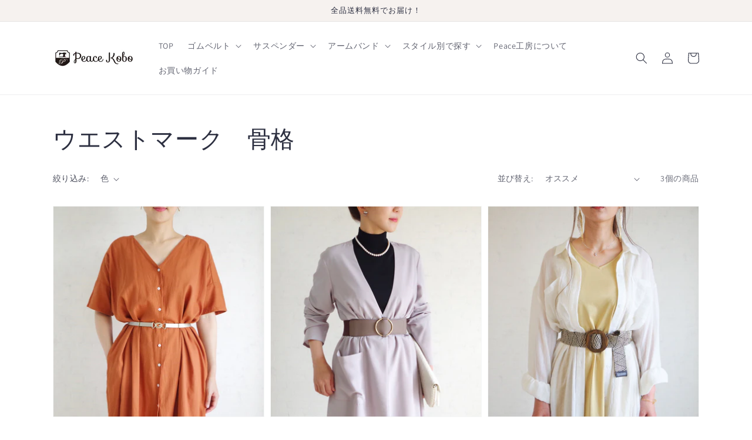

--- FILE ---
content_type: text/html; charset=utf-8
request_url: https://peacekoubou.com/collections/%E3%82%A6%E3%82%A8%E3%82%B9%E3%83%88%E3%83%9E%E3%83%BC%E3%82%AF-%E9%AA%A8%E6%A0%BC
body_size: 21971
content:
<!doctype html>
<html class="no-js" lang="ja">
  <head>
    <meta charset="utf-8">
    <meta http-equiv="X-UA-Compatible" content="IE=edge">
    <meta name="viewport" content="width=device-width,initial-scale=1">
    <meta name="theme-color" content="">
    <meta name="google-site-verification" content="piJ4Zfup50SbqFAJtPAQZgSOkuPbW-f8P6_Yn4kp108" />
    <meta name="facebook-domain-verification" content="zl4vnqxltdwzkcgm586m5jep5b8hmq" />
    <link rel="canonical" href="https://peacekoubou.com/collections/%e3%82%a6%e3%82%a8%e3%82%b9%e3%83%88%e3%83%9e%e3%83%bc%e3%82%af-%e9%aa%a8%e6%a0%bc">
    <link rel="preconnect" href="https://cdn.shopify.com" crossorigin><link rel="icon" type="image/png" href="//peacekoubou.com/cdn/shop/files/favicon_32x32.png?v=1642136589"><link rel="preconnect" href="https://fonts.shopifycdn.com" crossorigin><title>
      ウエストマーク　骨格
 &ndash; Peacekoubou</title>

    

    

<meta property="og:site_name" content="Peacekoubou">
<meta property="og:url" content="https://peacekoubou.com/collections/%e3%82%a6%e3%82%a8%e3%82%b9%e3%83%88%e3%83%9e%e3%83%bc%e3%82%af-%e9%aa%a8%e6%a0%bc">
<meta property="og:title" content="ウエストマーク　骨格">
<meta property="og:type" content="product.group">
<meta property="og:description" content="「ベルト一つ」でいつものコーデを“アップデート”！
コスパ最強アイテムで毎日のコーデを素敵にキメる、オトナ女性のためのゴムベルト/サスペンダーの専門店です。"><meta property="og:image" content="http://peacekoubou.com/cdn/shop/files/logo.png?v=1641466672">
  <meta property="og:image:secure_url" content="https://peacekoubou.com/cdn/shop/files/logo.png?v=1641466672">
  <meta property="og:image:width" content="1200">
  <meta property="og:image:height" content="628"><meta name="twitter:card" content="summary_large_image">
<meta name="twitter:title" content="ウエストマーク　骨格">
<meta name="twitter:description" content="「ベルト一つ」でいつものコーデを“アップデート”！
コスパ最強アイテムで毎日のコーデを素敵にキメる、オトナ女性のためのゴムベルト/サスペンダーの専門店です。">


    <script src="//peacekoubou.com/cdn/shop/t/1/assets/global.js?v=134895141903428787311641462985" defer="defer"></script>
    <script>window.performance && window.performance.mark && window.performance.mark('shopify.content_for_header.start');</script><meta name="facebook-domain-verification" content="zl4vnqxltdwzkcgm586m5jep5b8hmq">
<meta name="facebook-domain-verification" content="dcv6jhx7vfbp7x7pbj66fwicnnl851">
<meta id="shopify-digital-wallet" name="shopify-digital-wallet" content="/60671983797/digital_wallets/dialog">
<meta name="shopify-checkout-api-token" content="356fd634e8213113bff515851f7a511e">
<meta id="in-context-paypal-metadata" data-shop-id="60671983797" data-venmo-supported="false" data-environment="production" data-locale="ja_JP" data-paypal-v4="true" data-currency="JPY">
<link rel="alternate" type="application/atom+xml" title="Feed" href="/collections/%E3%82%A6%E3%82%A8%E3%82%B9%E3%83%88%E3%83%9E%E3%83%BC%E3%82%AF-%E9%AA%A8%E6%A0%BC.atom" />
<link rel="alternate" type="application/json+oembed" href="https://peacekoubou.com/collections/%e3%82%a6%e3%82%a8%e3%82%b9%e3%83%88%e3%83%9e%e3%83%bc%e3%82%af-%e9%aa%a8%e6%a0%bc.oembed">
<script async="async" src="/checkouts/internal/preloads.js?locale=ja-JP"></script>
<link rel="preconnect" href="https://shop.app" crossorigin="anonymous">
<script async="async" src="https://shop.app/checkouts/internal/preloads.js?locale=ja-JP&shop_id=60671983797" crossorigin="anonymous"></script>
<script id="apple-pay-shop-capabilities" type="application/json">{"shopId":60671983797,"countryCode":"JP","currencyCode":"JPY","merchantCapabilities":["supports3DS"],"merchantId":"gid:\/\/shopify\/Shop\/60671983797","merchantName":"Peacekoubou","requiredBillingContactFields":["postalAddress","email","phone"],"requiredShippingContactFields":["postalAddress","email","phone"],"shippingType":"shipping","supportedNetworks":["visa","masterCard","amex","jcb","discover"],"total":{"type":"pending","label":"Peacekoubou","amount":"1.00"},"shopifyPaymentsEnabled":true,"supportsSubscriptions":true}</script>
<script id="shopify-features" type="application/json">{"accessToken":"356fd634e8213113bff515851f7a511e","betas":["rich-media-storefront-analytics"],"domain":"peacekoubou.com","predictiveSearch":false,"shopId":60671983797,"locale":"ja"}</script>
<script>var Shopify = Shopify || {};
Shopify.shop = "peacekoubou.myshopify.com";
Shopify.locale = "ja";
Shopify.currency = {"active":"JPY","rate":"1.0"};
Shopify.country = "JP";
Shopify.theme = {"name":"Dawn","id":128189071541,"schema_name":"Dawn","schema_version":"2.5.0","theme_store_id":887,"role":"main"};
Shopify.theme.handle = "null";
Shopify.theme.style = {"id":null,"handle":null};
Shopify.cdnHost = "peacekoubou.com/cdn";
Shopify.routes = Shopify.routes || {};
Shopify.routes.root = "/";</script>
<script type="module">!function(o){(o.Shopify=o.Shopify||{}).modules=!0}(window);</script>
<script>!function(o){function n(){var o=[];function n(){o.push(Array.prototype.slice.apply(arguments))}return n.q=o,n}var t=o.Shopify=o.Shopify||{};t.loadFeatures=n(),t.autoloadFeatures=n()}(window);</script>
<script>
  window.ShopifyPay = window.ShopifyPay || {};
  window.ShopifyPay.apiHost = "shop.app\/pay";
  window.ShopifyPay.redirectState = null;
</script>
<script id="shop-js-analytics" type="application/json">{"pageType":"collection"}</script>
<script defer="defer" async type="module" src="//peacekoubou.com/cdn/shopifycloud/shop-js/modules/v2/client.init-shop-cart-sync_CZKilf07.ja.esm.js"></script>
<script defer="defer" async type="module" src="//peacekoubou.com/cdn/shopifycloud/shop-js/modules/v2/chunk.common_rlhnONO2.esm.js"></script>
<script type="module">
  await import("//peacekoubou.com/cdn/shopifycloud/shop-js/modules/v2/client.init-shop-cart-sync_CZKilf07.ja.esm.js");
await import("//peacekoubou.com/cdn/shopifycloud/shop-js/modules/v2/chunk.common_rlhnONO2.esm.js");

  window.Shopify.SignInWithShop?.initShopCartSync?.({"fedCMEnabled":true,"windoidEnabled":true});

</script>
<script>
  window.Shopify = window.Shopify || {};
  if (!window.Shopify.featureAssets) window.Shopify.featureAssets = {};
  window.Shopify.featureAssets['shop-js'] = {"shop-cart-sync":["modules/v2/client.shop-cart-sync_BwCHLH8C.ja.esm.js","modules/v2/chunk.common_rlhnONO2.esm.js"],"init-fed-cm":["modules/v2/client.init-fed-cm_CQXj6EwP.ja.esm.js","modules/v2/chunk.common_rlhnONO2.esm.js"],"shop-button":["modules/v2/client.shop-button_B7JE2zCc.ja.esm.js","modules/v2/chunk.common_rlhnONO2.esm.js"],"init-windoid":["modules/v2/client.init-windoid_DQ9csUH7.ja.esm.js","modules/v2/chunk.common_rlhnONO2.esm.js"],"shop-cash-offers":["modules/v2/client.shop-cash-offers_DxEVlT9h.ja.esm.js","modules/v2/chunk.common_rlhnONO2.esm.js","modules/v2/chunk.modal_BI56FOb0.esm.js"],"shop-toast-manager":["modules/v2/client.shop-toast-manager_BE8_-kNb.ja.esm.js","modules/v2/chunk.common_rlhnONO2.esm.js"],"init-shop-email-lookup-coordinator":["modules/v2/client.init-shop-email-lookup-coordinator_BgbPPTAQ.ja.esm.js","modules/v2/chunk.common_rlhnONO2.esm.js"],"pay-button":["modules/v2/client.pay-button_hoKCMeMC.ja.esm.js","modules/v2/chunk.common_rlhnONO2.esm.js"],"avatar":["modules/v2/client.avatar_BTnouDA3.ja.esm.js"],"init-shop-cart-sync":["modules/v2/client.init-shop-cart-sync_CZKilf07.ja.esm.js","modules/v2/chunk.common_rlhnONO2.esm.js"],"shop-login-button":["modules/v2/client.shop-login-button_BXDQHqjj.ja.esm.js","modules/v2/chunk.common_rlhnONO2.esm.js","modules/v2/chunk.modal_BI56FOb0.esm.js"],"init-customer-accounts-sign-up":["modules/v2/client.init-customer-accounts-sign-up_C3NeUvFd.ja.esm.js","modules/v2/client.shop-login-button_BXDQHqjj.ja.esm.js","modules/v2/chunk.common_rlhnONO2.esm.js","modules/v2/chunk.modal_BI56FOb0.esm.js"],"init-shop-for-new-customer-accounts":["modules/v2/client.init-shop-for-new-customer-accounts_D-v2xi0b.ja.esm.js","modules/v2/client.shop-login-button_BXDQHqjj.ja.esm.js","modules/v2/chunk.common_rlhnONO2.esm.js","modules/v2/chunk.modal_BI56FOb0.esm.js"],"init-customer-accounts":["modules/v2/client.init-customer-accounts_Cciaq_Mb.ja.esm.js","modules/v2/client.shop-login-button_BXDQHqjj.ja.esm.js","modules/v2/chunk.common_rlhnONO2.esm.js","modules/v2/chunk.modal_BI56FOb0.esm.js"],"shop-follow-button":["modules/v2/client.shop-follow-button_CM9l58Wl.ja.esm.js","modules/v2/chunk.common_rlhnONO2.esm.js","modules/v2/chunk.modal_BI56FOb0.esm.js"],"lead-capture":["modules/v2/client.lead-capture_oVhdpGxe.ja.esm.js","modules/v2/chunk.common_rlhnONO2.esm.js","modules/v2/chunk.modal_BI56FOb0.esm.js"],"checkout-modal":["modules/v2/client.checkout-modal_BbgmKIDX.ja.esm.js","modules/v2/chunk.common_rlhnONO2.esm.js","modules/v2/chunk.modal_BI56FOb0.esm.js"],"shop-login":["modules/v2/client.shop-login_BRorRhgW.ja.esm.js","modules/v2/chunk.common_rlhnONO2.esm.js","modules/v2/chunk.modal_BI56FOb0.esm.js"],"payment-terms":["modules/v2/client.payment-terms_Ba4TR13R.ja.esm.js","modules/v2/chunk.common_rlhnONO2.esm.js","modules/v2/chunk.modal_BI56FOb0.esm.js"]};
</script>
<script id="__st">var __st={"a":60671983797,"offset":32400,"reqid":"b934a7f9-8a31-4e5a-8ca1-019d6ccf5da9-1768961651","pageurl":"peacekoubou.com\/collections\/%E3%82%A6%E3%82%A8%E3%82%B9%E3%83%88%E3%83%9E%E3%83%BC%E3%82%AF-%E9%AA%A8%E6%A0%BC","u":"4c35bdd2b941","p":"collection","rtyp":"collection","rid":297608118453};</script>
<script>window.ShopifyPaypalV4VisibilityTracking = true;</script>
<script id="captcha-bootstrap">!function(){'use strict';const t='contact',e='account',n='new_comment',o=[[t,t],['blogs',n],['comments',n],[t,'customer']],c=[[e,'customer_login'],[e,'guest_login'],[e,'recover_customer_password'],[e,'create_customer']],r=t=>t.map((([t,e])=>`form[action*='/${t}']:not([data-nocaptcha='true']) input[name='form_type'][value='${e}']`)).join(','),a=t=>()=>t?[...document.querySelectorAll(t)].map((t=>t.form)):[];function s(){const t=[...o],e=r(t);return a(e)}const i='password',u='form_key',d=['recaptcha-v3-token','g-recaptcha-response','h-captcha-response',i],f=()=>{try{return window.sessionStorage}catch{return}},m='__shopify_v',_=t=>t.elements[u];function p(t,e,n=!1){try{const o=window.sessionStorage,c=JSON.parse(o.getItem(e)),{data:r}=function(t){const{data:e,action:n}=t;return t[m]||n?{data:e,action:n}:{data:t,action:n}}(c);for(const[e,n]of Object.entries(r))t.elements[e]&&(t.elements[e].value=n);n&&o.removeItem(e)}catch(o){console.error('form repopulation failed',{error:o})}}const l='form_type',E='cptcha';function T(t){t.dataset[E]=!0}const w=window,h=w.document,L='Shopify',v='ce_forms',y='captcha';let A=!1;((t,e)=>{const n=(g='f06e6c50-85a8-45c8-87d0-21a2b65856fe',I='https://cdn.shopify.com/shopifycloud/storefront-forms-hcaptcha/ce_storefront_forms_captcha_hcaptcha.v1.5.2.iife.js',D={infoText:'hCaptchaによる保護',privacyText:'プライバシー',termsText:'利用規約'},(t,e,n)=>{const o=w[L][v],c=o.bindForm;if(c)return c(t,g,e,D).then(n);var r;o.q.push([[t,g,e,D],n]),r=I,A||(h.body.append(Object.assign(h.createElement('script'),{id:'captcha-provider',async:!0,src:r})),A=!0)});var g,I,D;w[L]=w[L]||{},w[L][v]=w[L][v]||{},w[L][v].q=[],w[L][y]=w[L][y]||{},w[L][y].protect=function(t,e){n(t,void 0,e),T(t)},Object.freeze(w[L][y]),function(t,e,n,w,h,L){const[v,y,A,g]=function(t,e,n){const i=e?o:[],u=t?c:[],d=[...i,...u],f=r(d),m=r(i),_=r(d.filter((([t,e])=>n.includes(e))));return[a(f),a(m),a(_),s()]}(w,h,L),I=t=>{const e=t.target;return e instanceof HTMLFormElement?e:e&&e.form},D=t=>v().includes(t);t.addEventListener('submit',(t=>{const e=I(t);if(!e)return;const n=D(e)&&!e.dataset.hcaptchaBound&&!e.dataset.recaptchaBound,o=_(e),c=g().includes(e)&&(!o||!o.value);(n||c)&&t.preventDefault(),c&&!n&&(function(t){try{if(!f())return;!function(t){const e=f();if(!e)return;const n=_(t);if(!n)return;const o=n.value;o&&e.removeItem(o)}(t);const e=Array.from(Array(32),(()=>Math.random().toString(36)[2])).join('');!function(t,e){_(t)||t.append(Object.assign(document.createElement('input'),{type:'hidden',name:u})),t.elements[u].value=e}(t,e),function(t,e){const n=f();if(!n)return;const o=[...t.querySelectorAll(`input[type='${i}']`)].map((({name:t})=>t)),c=[...d,...o],r={};for(const[a,s]of new FormData(t).entries())c.includes(a)||(r[a]=s);n.setItem(e,JSON.stringify({[m]:1,action:t.action,data:r}))}(t,e)}catch(e){console.error('failed to persist form',e)}}(e),e.submit())}));const S=(t,e)=>{t&&!t.dataset[E]&&(n(t,e.some((e=>e===t))),T(t))};for(const o of['focusin','change'])t.addEventListener(o,(t=>{const e=I(t);D(e)&&S(e,y())}));const B=e.get('form_key'),M=e.get(l),P=B&&M;t.addEventListener('DOMContentLoaded',(()=>{const t=y();if(P)for(const e of t)e.elements[l].value===M&&p(e,B);[...new Set([...A(),...v().filter((t=>'true'===t.dataset.shopifyCaptcha))])].forEach((e=>S(e,t)))}))}(h,new URLSearchParams(w.location.search),n,t,e,['guest_login'])})(!0,!0)}();</script>
<script integrity="sha256-4kQ18oKyAcykRKYeNunJcIwy7WH5gtpwJnB7kiuLZ1E=" data-source-attribution="shopify.loadfeatures" defer="defer" src="//peacekoubou.com/cdn/shopifycloud/storefront/assets/storefront/load_feature-a0a9edcb.js" crossorigin="anonymous"></script>
<script crossorigin="anonymous" defer="defer" src="//peacekoubou.com/cdn/shopifycloud/storefront/assets/shopify_pay/storefront-65b4c6d7.js?v=20250812"></script>
<script data-source-attribution="shopify.dynamic_checkout.dynamic.init">var Shopify=Shopify||{};Shopify.PaymentButton=Shopify.PaymentButton||{isStorefrontPortableWallets:!0,init:function(){window.Shopify.PaymentButton.init=function(){};var t=document.createElement("script");t.src="https://peacekoubou.com/cdn/shopifycloud/portable-wallets/latest/portable-wallets.ja.js",t.type="module",document.head.appendChild(t)}};
</script>
<script data-source-attribution="shopify.dynamic_checkout.buyer_consent">
  function portableWalletsHideBuyerConsent(e){var t=document.getElementById("shopify-buyer-consent"),n=document.getElementById("shopify-subscription-policy-button");t&&n&&(t.classList.add("hidden"),t.setAttribute("aria-hidden","true"),n.removeEventListener("click",e))}function portableWalletsShowBuyerConsent(e){var t=document.getElementById("shopify-buyer-consent"),n=document.getElementById("shopify-subscription-policy-button");t&&n&&(t.classList.remove("hidden"),t.removeAttribute("aria-hidden"),n.addEventListener("click",e))}window.Shopify?.PaymentButton&&(window.Shopify.PaymentButton.hideBuyerConsent=portableWalletsHideBuyerConsent,window.Shopify.PaymentButton.showBuyerConsent=portableWalletsShowBuyerConsent);
</script>
<script data-source-attribution="shopify.dynamic_checkout.cart.bootstrap">document.addEventListener("DOMContentLoaded",(function(){function t(){return document.querySelector("shopify-accelerated-checkout-cart, shopify-accelerated-checkout")}if(t())Shopify.PaymentButton.init();else{new MutationObserver((function(e,n){t()&&(Shopify.PaymentButton.init(),n.disconnect())})).observe(document.body,{childList:!0,subtree:!0})}}));
</script>
<link id="shopify-accelerated-checkout-styles" rel="stylesheet" media="screen" href="https://peacekoubou.com/cdn/shopifycloud/portable-wallets/latest/accelerated-checkout-backwards-compat.css" crossorigin="anonymous">
<style id="shopify-accelerated-checkout-cart">
        #shopify-buyer-consent {
  margin-top: 1em;
  display: inline-block;
  width: 100%;
}

#shopify-buyer-consent.hidden {
  display: none;
}

#shopify-subscription-policy-button {
  background: none;
  border: none;
  padding: 0;
  text-decoration: underline;
  font-size: inherit;
  cursor: pointer;
}

#shopify-subscription-policy-button::before {
  box-shadow: none;
}

      </style>
<script id="sections-script" data-sections="header,footer" defer="defer" src="//peacekoubou.com/cdn/shop/t/1/compiled_assets/scripts.js?v=808"></script>
<script>window.performance && window.performance.mark && window.performance.mark('shopify.content_for_header.end');</script>


    <style data-shopify>
      @font-face {
  font-family: Assistant;
  font-weight: 400;
  font-style: normal;
  font-display: swap;
  src: url("//peacekoubou.com/cdn/fonts/assistant/assistant_n4.9120912a469cad1cc292572851508ca49d12e768.woff2") format("woff2"),
       url("//peacekoubou.com/cdn/fonts/assistant/assistant_n4.6e9875ce64e0fefcd3f4446b7ec9036b3ddd2985.woff") format("woff");
}

      @font-face {
  font-family: Assistant;
  font-weight: 700;
  font-style: normal;
  font-display: swap;
  src: url("//peacekoubou.com/cdn/fonts/assistant/assistant_n7.bf44452348ec8b8efa3aa3068825305886b1c83c.woff2") format("woff2"),
       url("//peacekoubou.com/cdn/fonts/assistant/assistant_n7.0c887fee83f6b3bda822f1150b912c72da0f7b64.woff") format("woff");
}

      
      
      

      :root {
        --font-body-family: Assistant, sans-serif;
        --font-body-style: normal;
        --font-body-weight: 400;

        --font-heading-family: "New York", Iowan Old Style, Apple Garamond, Baskerville, Times New Roman, Droid Serif, Times, Source Serif Pro, serif, Apple Color Emoji, Segoe UI Emoji, Segoe UI Symbol;
        --font-heading-style: normal;
        --font-heading-weight: 400;

        --font-body-scale: 1.0;
        --font-heading-scale: 1.0;

        --color-base-text: 44, 47, 64;
        --color-base-background-1: 255, 255, 255;
        --color-base-background-2: 246, 242, 239;
        --color-base-solid-button-labels: 255, 255, 255;
        --color-base-outline-button-labels: 44, 47, 64;
        --color-base-accent-1: 44, 47, 64;
        --color-base-accent-2: 44, 47, 64;
        --payment-terms-background-color: #FFFFFF;

        --gradient-base-background-1: #FFFFFF;
        --gradient-base-background-2: #f6f2ef;
        --gradient-base-accent-1: #2c2f40;
        --gradient-base-accent-2: #2c2f40;

        --page-width: 120rem;
        --page-width-margin: 0rem;
      }

      *,
      *::before,
      *::after {
        box-sizing: inherit;
      }

      html {
        box-sizing: border-box;
        font-size: calc(var(--font-body-scale) * 62.5%);
        height: 100%;
      }

      body {
        display: grid;
        grid-template-rows: auto auto 1fr auto;
        grid-template-columns: 100%;
        min-height: 100%;
        margin: 0;
        font-size: 1.5rem;
        letter-spacing: 0.06rem;
        line-height: calc(1 + 0.8 / var(--font-body-scale));
        font-family: var(--font-body-family);
        font-style: var(--font-body-style);
        font-weight: var(--font-body-weight);
      }

      @media screen and (min-width: 750px) {
        body {
          font-size: 1.6rem;
        }
      }
    </style>

    <link href="//peacekoubou.com/cdn/shop/t/1/assets/base.css?v=66804525312252619961641462999" rel="stylesheet" type="text/css" media="all" />
<link rel="preload" as="font" href="//peacekoubou.com/cdn/fonts/assistant/assistant_n4.9120912a469cad1cc292572851508ca49d12e768.woff2" type="font/woff2" crossorigin><link rel="stylesheet" href="//peacekoubou.com/cdn/shop/t/1/assets/component-predictive-search.css?v=10425135875555615991641462982" media="print" onload="this.media='all'"><script>document.documentElement.className = document.documentElement.className.replace('no-js', 'js');
    if (Shopify.designMode) {
      document.documentElement.classList.add('shopify-design-mode');
    }
    </script>
  <link href="https://monorail-edge.shopifysvc.com" rel="dns-prefetch">
<script>(function(){if ("sendBeacon" in navigator && "performance" in window) {try {var session_token_from_headers = performance.getEntriesByType('navigation')[0].serverTiming.find(x => x.name == '_s').description;} catch {var session_token_from_headers = undefined;}var session_cookie_matches = document.cookie.match(/_shopify_s=([^;]*)/);var session_token_from_cookie = session_cookie_matches && session_cookie_matches.length === 2 ? session_cookie_matches[1] : "";var session_token = session_token_from_headers || session_token_from_cookie || "";function handle_abandonment_event(e) {var entries = performance.getEntries().filter(function(entry) {return /monorail-edge.shopifysvc.com/.test(entry.name);});if (!window.abandonment_tracked && entries.length === 0) {window.abandonment_tracked = true;var currentMs = Date.now();var navigation_start = performance.timing.navigationStart;var payload = {shop_id: 60671983797,url: window.location.href,navigation_start,duration: currentMs - navigation_start,session_token,page_type: "collection"};window.navigator.sendBeacon("https://monorail-edge.shopifysvc.com/v1/produce", JSON.stringify({schema_id: "online_store_buyer_site_abandonment/1.1",payload: payload,metadata: {event_created_at_ms: currentMs,event_sent_at_ms: currentMs}}));}}window.addEventListener('pagehide', handle_abandonment_event);}}());</script>
<script id="web-pixels-manager-setup">(function e(e,d,r,n,o){if(void 0===o&&(o={}),!Boolean(null===(a=null===(i=window.Shopify)||void 0===i?void 0:i.analytics)||void 0===a?void 0:a.replayQueue)){var i,a;window.Shopify=window.Shopify||{};var t=window.Shopify;t.analytics=t.analytics||{};var s=t.analytics;s.replayQueue=[],s.publish=function(e,d,r){return s.replayQueue.push([e,d,r]),!0};try{self.performance.mark("wpm:start")}catch(e){}var l=function(){var e={modern:/Edge?\/(1{2}[4-9]|1[2-9]\d|[2-9]\d{2}|\d{4,})\.\d+(\.\d+|)|Firefox\/(1{2}[4-9]|1[2-9]\d|[2-9]\d{2}|\d{4,})\.\d+(\.\d+|)|Chrom(ium|e)\/(9{2}|\d{3,})\.\d+(\.\d+|)|(Maci|X1{2}).+ Version\/(15\.\d+|(1[6-9]|[2-9]\d|\d{3,})\.\d+)([,.]\d+|)( \(\w+\)|)( Mobile\/\w+|) Safari\/|Chrome.+OPR\/(9{2}|\d{3,})\.\d+\.\d+|(CPU[ +]OS|iPhone[ +]OS|CPU[ +]iPhone|CPU IPhone OS|CPU iPad OS)[ +]+(15[._]\d+|(1[6-9]|[2-9]\d|\d{3,})[._]\d+)([._]\d+|)|Android:?[ /-](13[3-9]|1[4-9]\d|[2-9]\d{2}|\d{4,})(\.\d+|)(\.\d+|)|Android.+Firefox\/(13[5-9]|1[4-9]\d|[2-9]\d{2}|\d{4,})\.\d+(\.\d+|)|Android.+Chrom(ium|e)\/(13[3-9]|1[4-9]\d|[2-9]\d{2}|\d{4,})\.\d+(\.\d+|)|SamsungBrowser\/([2-9]\d|\d{3,})\.\d+/,legacy:/Edge?\/(1[6-9]|[2-9]\d|\d{3,})\.\d+(\.\d+|)|Firefox\/(5[4-9]|[6-9]\d|\d{3,})\.\d+(\.\d+|)|Chrom(ium|e)\/(5[1-9]|[6-9]\d|\d{3,})\.\d+(\.\d+|)([\d.]+$|.*Safari\/(?![\d.]+ Edge\/[\d.]+$))|(Maci|X1{2}).+ Version\/(10\.\d+|(1[1-9]|[2-9]\d|\d{3,})\.\d+)([,.]\d+|)( \(\w+\)|)( Mobile\/\w+|) Safari\/|Chrome.+OPR\/(3[89]|[4-9]\d|\d{3,})\.\d+\.\d+|(CPU[ +]OS|iPhone[ +]OS|CPU[ +]iPhone|CPU IPhone OS|CPU iPad OS)[ +]+(10[._]\d+|(1[1-9]|[2-9]\d|\d{3,})[._]\d+)([._]\d+|)|Android:?[ /-](13[3-9]|1[4-9]\d|[2-9]\d{2}|\d{4,})(\.\d+|)(\.\d+|)|Mobile Safari.+OPR\/([89]\d|\d{3,})\.\d+\.\d+|Android.+Firefox\/(13[5-9]|1[4-9]\d|[2-9]\d{2}|\d{4,})\.\d+(\.\d+|)|Android.+Chrom(ium|e)\/(13[3-9]|1[4-9]\d|[2-9]\d{2}|\d{4,})\.\d+(\.\d+|)|Android.+(UC? ?Browser|UCWEB|U3)[ /]?(15\.([5-9]|\d{2,})|(1[6-9]|[2-9]\d|\d{3,})\.\d+)\.\d+|SamsungBrowser\/(5\.\d+|([6-9]|\d{2,})\.\d+)|Android.+MQ{2}Browser\/(14(\.(9|\d{2,})|)|(1[5-9]|[2-9]\d|\d{3,})(\.\d+|))(\.\d+|)|K[Aa][Ii]OS\/(3\.\d+|([4-9]|\d{2,})\.\d+)(\.\d+|)/},d=e.modern,r=e.legacy,n=navigator.userAgent;return n.match(d)?"modern":n.match(r)?"legacy":"unknown"}(),u="modern"===l?"modern":"legacy",c=(null!=n?n:{modern:"",legacy:""})[u],f=function(e){return[e.baseUrl,"/wpm","/b",e.hashVersion,"modern"===e.buildTarget?"m":"l",".js"].join("")}({baseUrl:d,hashVersion:r,buildTarget:u}),m=function(e){var d=e.version,r=e.bundleTarget,n=e.surface,o=e.pageUrl,i=e.monorailEndpoint;return{emit:function(e){var a=e.status,t=e.errorMsg,s=(new Date).getTime(),l=JSON.stringify({metadata:{event_sent_at_ms:s},events:[{schema_id:"web_pixels_manager_load/3.1",payload:{version:d,bundle_target:r,page_url:o,status:a,surface:n,error_msg:t},metadata:{event_created_at_ms:s}}]});if(!i)return console&&console.warn&&console.warn("[Web Pixels Manager] No Monorail endpoint provided, skipping logging."),!1;try{return self.navigator.sendBeacon.bind(self.navigator)(i,l)}catch(e){}var u=new XMLHttpRequest;try{return u.open("POST",i,!0),u.setRequestHeader("Content-Type","text/plain"),u.send(l),!0}catch(e){return console&&console.warn&&console.warn("[Web Pixels Manager] Got an unhandled error while logging to Monorail."),!1}}}}({version:r,bundleTarget:l,surface:e.surface,pageUrl:self.location.href,monorailEndpoint:e.monorailEndpoint});try{o.browserTarget=l,function(e){var d=e.src,r=e.async,n=void 0===r||r,o=e.onload,i=e.onerror,a=e.sri,t=e.scriptDataAttributes,s=void 0===t?{}:t,l=document.createElement("script"),u=document.querySelector("head"),c=document.querySelector("body");if(l.async=n,l.src=d,a&&(l.integrity=a,l.crossOrigin="anonymous"),s)for(var f in s)if(Object.prototype.hasOwnProperty.call(s,f))try{l.dataset[f]=s[f]}catch(e){}if(o&&l.addEventListener("load",o),i&&l.addEventListener("error",i),u)u.appendChild(l);else{if(!c)throw new Error("Did not find a head or body element to append the script");c.appendChild(l)}}({src:f,async:!0,onload:function(){if(!function(){var e,d;return Boolean(null===(d=null===(e=window.Shopify)||void 0===e?void 0:e.analytics)||void 0===d?void 0:d.initialized)}()){var d=window.webPixelsManager.init(e)||void 0;if(d){var r=window.Shopify.analytics;r.replayQueue.forEach((function(e){var r=e[0],n=e[1],o=e[2];d.publishCustomEvent(r,n,o)})),r.replayQueue=[],r.publish=d.publishCustomEvent,r.visitor=d.visitor,r.initialized=!0}}},onerror:function(){return m.emit({status:"failed",errorMsg:"".concat(f," has failed to load")})},sri:function(e){var d=/^sha384-[A-Za-z0-9+/=]+$/;return"string"==typeof e&&d.test(e)}(c)?c:"",scriptDataAttributes:o}),m.emit({status:"loading"})}catch(e){m.emit({status:"failed",errorMsg:(null==e?void 0:e.message)||"Unknown error"})}}})({shopId: 60671983797,storefrontBaseUrl: "https://peacekoubou.com",extensionsBaseUrl: "https://extensions.shopifycdn.com/cdn/shopifycloud/web-pixels-manager",monorailEndpoint: "https://monorail-edge.shopifysvc.com/unstable/produce_batch",surface: "storefront-renderer",enabledBetaFlags: ["2dca8a86"],webPixelsConfigList: [{"id":"206471349","configuration":"{\"pixel_id\":\"252504470362041\",\"pixel_type\":\"facebook_pixel\",\"metaapp_system_user_token\":\"-\"}","eventPayloadVersion":"v1","runtimeContext":"OPEN","scriptVersion":"ca16bc87fe92b6042fbaa3acc2fbdaa6","type":"APP","apiClientId":2329312,"privacyPurposes":["ANALYTICS","MARKETING","SALE_OF_DATA"],"dataSharingAdjustments":{"protectedCustomerApprovalScopes":["read_customer_address","read_customer_email","read_customer_name","read_customer_personal_data","read_customer_phone"]}},{"id":"78741685","eventPayloadVersion":"v1","runtimeContext":"LAX","scriptVersion":"1","type":"CUSTOM","privacyPurposes":["ANALYTICS"],"name":"Google Analytics tag (migrated)"},{"id":"shopify-app-pixel","configuration":"{}","eventPayloadVersion":"v1","runtimeContext":"STRICT","scriptVersion":"0450","apiClientId":"shopify-pixel","type":"APP","privacyPurposes":["ANALYTICS","MARKETING"]},{"id":"shopify-custom-pixel","eventPayloadVersion":"v1","runtimeContext":"LAX","scriptVersion":"0450","apiClientId":"shopify-pixel","type":"CUSTOM","privacyPurposes":["ANALYTICS","MARKETING"]}],isMerchantRequest: false,initData: {"shop":{"name":"Peacekoubou","paymentSettings":{"currencyCode":"JPY"},"myshopifyDomain":"peacekoubou.myshopify.com","countryCode":"JP","storefrontUrl":"https:\/\/peacekoubou.com"},"customer":null,"cart":null,"checkout":null,"productVariants":[],"purchasingCompany":null},},"https://peacekoubou.com/cdn","fcfee988w5aeb613cpc8e4bc33m6693e112",{"modern":"","legacy":""},{"shopId":"60671983797","storefrontBaseUrl":"https:\/\/peacekoubou.com","extensionBaseUrl":"https:\/\/extensions.shopifycdn.com\/cdn\/shopifycloud\/web-pixels-manager","surface":"storefront-renderer","enabledBetaFlags":"[\"2dca8a86\"]","isMerchantRequest":"false","hashVersion":"fcfee988w5aeb613cpc8e4bc33m6693e112","publish":"custom","events":"[[\"page_viewed\",{}],[\"collection_viewed\",{\"collection\":{\"id\":\"297608118453\",\"title\":\"ウエストマーク　骨格\",\"productVariants\":[{\"price\":{\"amount\":1280.0,\"currencyCode\":\"JPY\"},\"product\":{\"title\":\"ビットベルト  15mm幅 ゴールド ワンタッチ\",\"vendor\":\"Peacekoubou\",\"id\":\"7132997353653\",\"untranslatedTitle\":\"ビットベルト  15mm幅 ゴールド ワンタッチ\",\"url\":\"\/products\/112002\",\"type\":\"衣料品\"},\"id\":\"41519289794741\",\"image\":{\"src\":\"\/\/peacekoubou.com\/cdn\/shop\/products\/112002-bm-03.jpg?v=1642567214\"},\"sku\":\"112002-bm-03\",\"title\":\"スモール \/ ビットタイプ \/ キャメル\",\"untranslatedTitle\":\"スモール \/ ビットタイプ \/ キャメル\"},{\"price\":{\"amount\":2980.0,\"currencyCode\":\"JPY\"},\"product\":{\"title\":\"レディース ゴム ベルト 太い 60mm幅\",\"vendor\":\"Peacekoubou\",\"id\":\"7133094543541\",\"untranslatedTitle\":\"レディース ゴム ベルト 太い 60mm幅\",\"url\":\"\/products\/112003\",\"type\":\"衣料品\"},\"id\":\"41519340814517\",\"image\":{\"src\":\"\/\/peacekoubou.com\/cdn\/shop\/products\/112003-1184-a.jpg?v=1642567576\"},\"sku\":\"112003-s-01184\",\"title\":\"スモール \/ ブラック　本革風\",\"untranslatedTitle\":\"スモール \/ ブラック　本革風\"},{\"price\":{\"amount\":1980.0,\"currencyCode\":\"JPY\"},\"product\":{\"title\":\"メッシュ ゴムベルト  麻風\",\"vendor\":\"Peacekoubou\",\"id\":\"7133161259189\",\"untranslatedTitle\":\"メッシュ ゴムベルト  麻風\",\"url\":\"\/products\/112101\",\"type\":\"衣料品\"},\"id\":\"41519769059509\",\"image\":{\"src\":\"\/\/peacekoubou.com\/cdn\/shop\/products\/112101-10main.jpg?v=1642567956\"},\"sku\":\"112101-s-10\",\"title\":\"スモールサイズ \/ ブラック\",\"untranslatedTitle\":\"スモールサイズ \/ ブラック\"}]}}]]"});</script><script>
  window.ShopifyAnalytics = window.ShopifyAnalytics || {};
  window.ShopifyAnalytics.meta = window.ShopifyAnalytics.meta || {};
  window.ShopifyAnalytics.meta.currency = 'JPY';
  var meta = {"products":[{"id":7132997353653,"gid":"gid:\/\/shopify\/Product\/7132997353653","vendor":"Peacekoubou","type":"衣料品","handle":"112002","variants":[{"id":41519289794741,"price":128000,"name":"ビットベルト  15mm幅 ゴールド ワンタッチ - スモール \/ ビットタイプ \/ キャメル","public_title":"スモール \/ ビットタイプ \/ キャメル","sku":"112002-bm-03"},{"id":41519289827509,"price":128000,"name":"ビットベルト  15mm幅 ゴールド ワンタッチ - スモール \/ ビットタイプ \/ シルバー","public_title":"スモール \/ ビットタイプ \/ シルバー","sku":"112002-bm-04"},{"id":41519289860277,"price":128000,"name":"ビットベルト  15mm幅 ゴールド ワンタッチ - スモール \/ ビットタイプ \/ ゴールド","public_title":"スモール \/ ビットタイプ \/ ゴールド","sku":"112002-bm-05"},{"id":41519289893045,"price":128000,"name":"ビットベルト  15mm幅 ゴールド ワンタッチ - スモール \/ ビットタイプ \/ ブラック","public_title":"スモール \/ ビットタイプ \/ ブラック","sku":"112002-bm-07"},{"id":41519289925813,"price":128000,"name":"ビットベルト  15mm幅 ゴールド ワンタッチ - スモール \/ ビットタイプ \/ ネイビー","public_title":"スモール \/ ビットタイプ \/ ネイビー","sku":"112002-bm-15"},{"id":41519289958581,"price":128000,"name":"ビットベルト  15mm幅 ゴールド ワンタッチ - スモール \/ ビットタイプ \/ サンドグレー","public_title":"スモール \/ ビットタイプ \/ サンドグレー","sku":"112002-bm-16"},{"id":41519289991349,"price":128000,"name":"ビットベルト  15mm幅 ゴールド ワンタッチ - スモール \/ ビットタイプ \/ カーキ","public_title":"スモール \/ ビットタイプ \/ カーキ","sku":"112002-bm-17"},{"id":41519290024117,"price":128000,"name":"ビットベルト  15mm幅 ゴールド ワンタッチ - スモール \/ ビットタイプ \/ ブラウン","public_title":"スモール \/ ビットタイプ \/ ブラウン","sku":"112002-bm-28"},{"id":41519290056885,"price":128000,"name":"ビットベルト  15mm幅 ゴールド ワンタッチ - スモール \/ ビットタイプ \/ ピンクベージュ","public_title":"スモール \/ ビットタイプ \/ ピンクベージュ","sku":"112002-bm-31"},{"id":41519290089653,"price":128000,"name":"ビットベルト  15mm幅 ゴールド ワンタッチ - スモール \/ ビットタイプ \/ ベージュ","public_title":"スモール \/ ビットタイプ \/ ベージュ","sku":"112002-bm-35"},{"id":41519290122421,"price":128000,"name":"ビットベルト  15mm幅 ゴールド ワンタッチ - スモール \/ ビットタイプ \/ モカ","public_title":"スモール \/ ビットタイプ \/ モカ","sku":"112002-bm-37"},{"id":41519290155189,"price":128000,"name":"ビットベルト  15mm幅 ゴールド ワンタッチ - スモール \/ ビットタイプ \/ ボルドー","public_title":"スモール \/ ビットタイプ \/ ボルドー","sku":"112002-bm-38"},{"id":41519290187957,"price":128000,"name":"ビットベルト  15mm幅 ゴールド ワンタッチ - スモール \/ ダルマタイプ \/ キャメル","public_title":"スモール \/ ダルマタイプ \/ キャメル","sku":"112002-dm-03"},{"id":41519290220725,"price":128000,"name":"ビットベルト  15mm幅 ゴールド ワンタッチ - スモール \/ ダルマタイプ \/ シルバー","public_title":"スモール \/ ダルマタイプ \/ シルバー","sku":"112002-dm-04"},{"id":41519290253493,"price":128000,"name":"ビットベルト  15mm幅 ゴールド ワンタッチ - スモール \/ ダルマタイプ \/ ゴールド","public_title":"スモール \/ ダルマタイプ \/ ゴールド","sku":"112002-dm-05"},{"id":41519290286261,"price":128000,"name":"ビットベルト  15mm幅 ゴールド ワンタッチ - スモール \/ ダルマタイプ \/ ブラック","public_title":"スモール \/ ダルマタイプ \/ ブラック","sku":"112002-dm-07"},{"id":41519290319029,"price":128000,"name":"ビットベルト  15mm幅 ゴールド ワンタッチ - スモール \/ ダルマタイプ \/ ネイビー","public_title":"スモール \/ ダルマタイプ \/ ネイビー","sku":"112002-dm-15"},{"id":41519290351797,"price":128000,"name":"ビットベルト  15mm幅 ゴールド ワンタッチ - スモール \/ ダルマタイプ \/ サンドグレー","public_title":"スモール \/ ダルマタイプ \/ サンドグレー","sku":"112002-dm-16"},{"id":41519290384565,"price":128000,"name":"ビットベルト  15mm幅 ゴールド ワンタッチ - スモール \/ ダルマタイプ \/ カーキ","public_title":"スモール \/ ダルマタイプ \/ カーキ","sku":"112002-dm-17"},{"id":41519290417333,"price":128000,"name":"ビットベルト  15mm幅 ゴールド ワンタッチ - スモール \/ ダルマタイプ \/ ブラウン","public_title":"スモール \/ ダルマタイプ \/ ブラウン","sku":"112002-dm-28"},{"id":41519290450101,"price":128000,"name":"ビットベルト  15mm幅 ゴールド ワンタッチ - スモール \/ ダルマタイプ \/ ピンクベージュ","public_title":"スモール \/ ダルマタイプ \/ ピンクベージュ","sku":"112002-dm-31"},{"id":41519290482869,"price":128000,"name":"ビットベルト  15mm幅 ゴールド ワンタッチ - スモール \/ ダルマタイプ \/ ベージュ","public_title":"スモール \/ ダルマタイプ \/ ベージュ","sku":"112002-dm-35"},{"id":41519290515637,"price":128000,"name":"ビットベルト  15mm幅 ゴールド ワンタッチ - スモール \/ ダルマタイプ \/ モカ","public_title":"スモール \/ ダルマタイプ \/ モカ","sku":"112002-dm-37"},{"id":41519290581173,"price":128000,"name":"ビットベルト  15mm幅 ゴールド ワンタッチ - スモール \/ ダルマタイプ \/ ボルドー","public_title":"スモール \/ ダルマタイプ \/ ボルドー","sku":"112002-dm-38"},{"id":41519290613941,"price":128000,"name":"ビットベルト  15mm幅 ゴールド ワンタッチ - ラージ \/ ビットタイプ \/ キャメル","public_title":"ラージ \/ ビットタイプ \/ キャメル","sku":"112002-bl-03"},{"id":41519290646709,"price":128000,"name":"ビットベルト  15mm幅 ゴールド ワンタッチ - ラージ \/ ビットタイプ \/ シルバー","public_title":"ラージ \/ ビットタイプ \/ シルバー","sku":"112002-bl-04"},{"id":41519290679477,"price":128000,"name":"ビットベルト  15mm幅 ゴールド ワンタッチ - ラージ \/ ビットタイプ \/ ゴールド","public_title":"ラージ \/ ビットタイプ \/ ゴールド","sku":"112002-bl-05"},{"id":41519290712245,"price":128000,"name":"ビットベルト  15mm幅 ゴールド ワンタッチ - ラージ \/ ビットタイプ \/ ブラック","public_title":"ラージ \/ ビットタイプ \/ ブラック","sku":"112002-bl-07"},{"id":41519290745013,"price":128000,"name":"ビットベルト  15mm幅 ゴールド ワンタッチ - ラージ \/ ビットタイプ \/ ネイビー","public_title":"ラージ \/ ビットタイプ \/ ネイビー","sku":"112002-bl-15"},{"id":41519290777781,"price":128000,"name":"ビットベルト  15mm幅 ゴールド ワンタッチ - ラージ \/ ビットタイプ \/ サンドグレー","public_title":"ラージ \/ ビットタイプ \/ サンドグレー","sku":"112002-bl-16"},{"id":41519290810549,"price":128000,"name":"ビットベルト  15mm幅 ゴールド ワンタッチ - ラージ \/ ビットタイプ \/ カーキ","public_title":"ラージ \/ ビットタイプ \/ カーキ","sku":"112002-bl-17"},{"id":41519290843317,"price":128000,"name":"ビットベルト  15mm幅 ゴールド ワンタッチ - ラージ \/ ビットタイプ \/ ブラウン","public_title":"ラージ \/ ビットタイプ \/ ブラウン","sku":"112002-bl-28"},{"id":41519290876085,"price":128000,"name":"ビットベルト  15mm幅 ゴールド ワンタッチ - ラージ \/ ビットタイプ \/ ピンクベージュ","public_title":"ラージ \/ ビットタイプ \/ ピンクベージュ","sku":"112002-bl-31"},{"id":41519290908853,"price":128000,"name":"ビットベルト  15mm幅 ゴールド ワンタッチ - ラージ \/ ビットタイプ \/ ベージュ","public_title":"ラージ \/ ビットタイプ \/ ベージュ","sku":"112002-bl-35"},{"id":41519290941621,"price":128000,"name":"ビットベルト  15mm幅 ゴールド ワンタッチ - ラージ \/ ビットタイプ \/ モカ","public_title":"ラージ \/ ビットタイプ \/ モカ","sku":"112002-bl-37"},{"id":41519290974389,"price":128000,"name":"ビットベルト  15mm幅 ゴールド ワンタッチ - ラージ \/ ビットタイプ \/ ボルドー","public_title":"ラージ \/ ビットタイプ \/ ボルドー","sku":"112002-bl-38"},{"id":41519291039925,"price":128000,"name":"ビットベルト  15mm幅 ゴールド ワンタッチ - ラージ \/ ダルマタイプ \/ キャメル","public_title":"ラージ \/ ダルマタイプ \/ キャメル","sku":"112002-dl-03"},{"id":41519291072693,"price":128000,"name":"ビットベルト  15mm幅 ゴールド ワンタッチ - ラージ \/ ダルマタイプ \/ シルバー","public_title":"ラージ \/ ダルマタイプ \/ シルバー","sku":"112002-dl-04"},{"id":41519291105461,"price":128000,"name":"ビットベルト  15mm幅 ゴールド ワンタッチ - ラージ \/ ダルマタイプ \/ ゴールド","public_title":"ラージ \/ ダルマタイプ \/ ゴールド","sku":"112002-dl-05"},{"id":41519291138229,"price":128000,"name":"ビットベルト  15mm幅 ゴールド ワンタッチ - ラージ \/ ダルマタイプ \/ ブラック","public_title":"ラージ \/ ダルマタイプ \/ ブラック","sku":"112002-dl-07"},{"id":41519291170997,"price":128000,"name":"ビットベルト  15mm幅 ゴールド ワンタッチ - ラージ \/ ダルマタイプ \/ ネイビー","public_title":"ラージ \/ ダルマタイプ \/ ネイビー","sku":"112002-dl-15"},{"id":41519291203765,"price":128000,"name":"ビットベルト  15mm幅 ゴールド ワンタッチ - ラージ \/ ダルマタイプ \/ サンドグレー","public_title":"ラージ \/ ダルマタイプ \/ サンドグレー","sku":"112002-dl-16"},{"id":41519291236533,"price":128000,"name":"ビットベルト  15mm幅 ゴールド ワンタッチ - ラージ \/ ダルマタイプ \/ カーキ","public_title":"ラージ \/ ダルマタイプ \/ カーキ","sku":"112002-dl-17"},{"id":41519291269301,"price":128000,"name":"ビットベルト  15mm幅 ゴールド ワンタッチ - ラージ \/ ダルマタイプ \/ ブラウン","public_title":"ラージ \/ ダルマタイプ \/ ブラウン","sku":"112002-dl-28"},{"id":41519291334837,"price":128000,"name":"ビットベルト  15mm幅 ゴールド ワンタッチ - ラージ \/ ダルマタイプ \/ ピンクベージュ","public_title":"ラージ \/ ダルマタイプ \/ ピンクベージュ","sku":"112002-dl-31"},{"id":41519291367605,"price":128000,"name":"ビットベルト  15mm幅 ゴールド ワンタッチ - ラージ \/ ダルマタイプ \/ ベージュ","public_title":"ラージ \/ ダルマタイプ \/ ベージュ","sku":"112002-dl-35"},{"id":41519291400373,"price":128000,"name":"ビットベルト  15mm幅 ゴールド ワンタッチ - ラージ \/ ダルマタイプ \/ モカ","public_title":"ラージ \/ ダルマタイプ \/ モカ","sku":"112002-dl-37"},{"id":41519291433141,"price":128000,"name":"ビットベルト  15mm幅 ゴールド ワンタッチ - ラージ \/ ダルマタイプ \/ ボルドー","public_title":"ラージ \/ ダルマタイプ \/ ボルドー","sku":"112002-dl-38"}],"remote":false},{"id":7133094543541,"gid":"gid:\/\/shopify\/Product\/7133094543541","vendor":"Peacekoubou","type":"衣料品","handle":"112003","variants":[{"id":41519340814517,"price":298000,"name":"レディース ゴム ベルト 太い 60mm幅 - スモール \/ ブラック　本革風","public_title":"スモール \/ ブラック　本革風","sku":"112003-s-01184"},{"id":41519364898997,"price":298000,"name":"レディース ゴム ベルト 太い 60mm幅 - スモール \/ チョコ　ヌバック風","public_title":"スモール \/ チョコ　ヌバック風","sku":"112003-s-03006"},{"id":41519364931765,"price":298000,"name":"レディース ゴム ベルト 太い 60mm幅 - スモール \/ ブラウン　本革風","public_title":"スモール \/ ブラウン　本革風","sku":"112003-s-28119"},{"id":41519364964533,"price":298000,"name":"レディース ゴム ベルト 太い 60mm幅 - スモール \/ キャメル　本革風","public_title":"スモール \/ キャメル　本革風","sku":"112003-s-29136"},{"id":41519364997301,"price":298000,"name":"レディース ゴム ベルト 太い 60mm幅 - スモール \/ ベージュ　ヌバック風","public_title":"スモール \/ ベージュ　ヌバック風","sku":"112003-s-40005"},{"id":41519365030069,"price":298000,"name":"レディース ゴム ベルト 太い 60mm幅 - スモール \/ グレー　本革風","public_title":"スモール \/ グレー　本革風","sku":"112003-s-42180"},{"id":41519365062837,"price":298000,"name":"レディース ゴム ベルト 太い 60mm幅 - スモール \/ モカカーキ　ヌバック風","public_title":"スモール \/ モカカーキ　ヌバック風","sku":"112003-s-90012"},{"id":41519365095605,"price":298000,"name":"レディース ゴム ベルト 太い 60mm幅 - スモール \/ モカベージュ　本革風","public_title":"スモール \/ モカベージュ　本革風","sku":"112003-s-90123"},{"id":41519340880053,"price":298000,"name":"レディース ゴム ベルト 太い 60mm幅 - ラージ \/ ブラック　本革風","public_title":"ラージ \/ ブラック　本革風","sku":"112003-l-01184"},{"id":41519365128373,"price":298000,"name":"レディース ゴム ベルト 太い 60mm幅 - ラージ \/ チョコ　ヌバック風","public_title":"ラージ \/ チョコ　ヌバック風","sku":"112003-l-03006"},{"id":41519365161141,"price":298000,"name":"レディース ゴム ベルト 太い 60mm幅 - ラージ \/ ブラウン　本革風","public_title":"ラージ \/ ブラウン　本革風","sku":"112003-l-28119"},{"id":41519365193909,"price":298000,"name":"レディース ゴム ベルト 太い 60mm幅 - ラージ \/ キャメル　本革風","public_title":"ラージ \/ キャメル　本革風","sku":"112003-l-29136"},{"id":41519365226677,"price":298000,"name":"レディース ゴム ベルト 太い 60mm幅 - ラージ \/ ベージュ　ヌバック風","public_title":"ラージ \/ ベージュ　ヌバック風","sku":"112003-l-40005"},{"id":41519365259445,"price":298000,"name":"レディース ゴム ベルト 太い 60mm幅 - ラージ \/ グレー　本革風","public_title":"ラージ \/ グレー　本革風","sku":"112003-l-42180"},{"id":41519365292213,"price":298000,"name":"レディース ゴム ベルト 太い 60mm幅 - ラージ \/ モカカーキ　ヌバック風","public_title":"ラージ \/ モカカーキ　ヌバック風","sku":"112003-l-90012"},{"id":41519365324981,"price":298000,"name":"レディース ゴム ベルト 太い 60mm幅 - ラージ \/ モカベージュ　本革風","public_title":"ラージ \/ モカベージュ　本革風","sku":"112003-l-90123"}],"remote":false},{"id":7133161259189,"gid":"gid:\/\/shopify\/Product\/7133161259189","vendor":"Peacekoubou","type":"衣料品","handle":"112101","variants":[{"id":41519769059509,"price":198000,"name":"メッシュ ゴムベルト  麻風 - スモールサイズ \/ ブラック","public_title":"スモールサイズ \/ ブラック","sku":"112101-s-10"},{"id":41519769092277,"price":198000,"name":"メッシュ ゴムベルト  麻風 - スモールサイズ \/ ベージュ","public_title":"スモールサイズ \/ ベージュ","sku":"112101-s-03"},{"id":41519769125045,"price":198000,"name":"メッシュ ゴムベルト  麻風 - スモールサイズ \/ ミックス","public_title":"スモールサイズ \/ ミックス","sku":"112101-s-11"},{"id":41519769157813,"price":198000,"name":"メッシュ ゴムベルト  麻風 - ラージサイズ \/ ブラック","public_title":"ラージサイズ \/ ブラック","sku":"112101-l-10"},{"id":41519769190581,"price":198000,"name":"メッシュ ゴムベルト  麻風 - ラージサイズ \/ ベージュ","public_title":"ラージサイズ \/ ベージュ","sku":"112101-l-03"},{"id":41519769223349,"price":198000,"name":"メッシュ ゴムベルト  麻風 - ラージサイズ \/ ミックス","public_title":"ラージサイズ \/ ミックス","sku":"112101-l-11"}],"remote":false}],"page":{"pageType":"collection","resourceType":"collection","resourceId":297608118453,"requestId":"b934a7f9-8a31-4e5a-8ca1-019d6ccf5da9-1768961651"}};
  for (var attr in meta) {
    window.ShopifyAnalytics.meta[attr] = meta[attr];
  }
</script>
<script class="analytics">
  (function () {
    var customDocumentWrite = function(content) {
      var jquery = null;

      if (window.jQuery) {
        jquery = window.jQuery;
      } else if (window.Checkout && window.Checkout.$) {
        jquery = window.Checkout.$;
      }

      if (jquery) {
        jquery('body').append(content);
      }
    };

    var hasLoggedConversion = function(token) {
      if (token) {
        return document.cookie.indexOf('loggedConversion=' + token) !== -1;
      }
      return false;
    }

    var setCookieIfConversion = function(token) {
      if (token) {
        var twoMonthsFromNow = new Date(Date.now());
        twoMonthsFromNow.setMonth(twoMonthsFromNow.getMonth() + 2);

        document.cookie = 'loggedConversion=' + token + '; expires=' + twoMonthsFromNow;
      }
    }

    var trekkie = window.ShopifyAnalytics.lib = window.trekkie = window.trekkie || [];
    if (trekkie.integrations) {
      return;
    }
    trekkie.methods = [
      'identify',
      'page',
      'ready',
      'track',
      'trackForm',
      'trackLink'
    ];
    trekkie.factory = function(method) {
      return function() {
        var args = Array.prototype.slice.call(arguments);
        args.unshift(method);
        trekkie.push(args);
        return trekkie;
      };
    };
    for (var i = 0; i < trekkie.methods.length; i++) {
      var key = trekkie.methods[i];
      trekkie[key] = trekkie.factory(key);
    }
    trekkie.load = function(config) {
      trekkie.config = config || {};
      trekkie.config.initialDocumentCookie = document.cookie;
      var first = document.getElementsByTagName('script')[0];
      var script = document.createElement('script');
      script.type = 'text/javascript';
      script.onerror = function(e) {
        var scriptFallback = document.createElement('script');
        scriptFallback.type = 'text/javascript';
        scriptFallback.onerror = function(error) {
                var Monorail = {
      produce: function produce(monorailDomain, schemaId, payload) {
        var currentMs = new Date().getTime();
        var event = {
          schema_id: schemaId,
          payload: payload,
          metadata: {
            event_created_at_ms: currentMs,
            event_sent_at_ms: currentMs
          }
        };
        return Monorail.sendRequest("https://" + monorailDomain + "/v1/produce", JSON.stringify(event));
      },
      sendRequest: function sendRequest(endpointUrl, payload) {
        // Try the sendBeacon API
        if (window && window.navigator && typeof window.navigator.sendBeacon === 'function' && typeof window.Blob === 'function' && !Monorail.isIos12()) {
          var blobData = new window.Blob([payload], {
            type: 'text/plain'
          });

          if (window.navigator.sendBeacon(endpointUrl, blobData)) {
            return true;
          } // sendBeacon was not successful

        } // XHR beacon

        var xhr = new XMLHttpRequest();

        try {
          xhr.open('POST', endpointUrl);
          xhr.setRequestHeader('Content-Type', 'text/plain');
          xhr.send(payload);
        } catch (e) {
          console.log(e);
        }

        return false;
      },
      isIos12: function isIos12() {
        return window.navigator.userAgent.lastIndexOf('iPhone; CPU iPhone OS 12_') !== -1 || window.navigator.userAgent.lastIndexOf('iPad; CPU OS 12_') !== -1;
      }
    };
    Monorail.produce('monorail-edge.shopifysvc.com',
      'trekkie_storefront_load_errors/1.1',
      {shop_id: 60671983797,
      theme_id: 128189071541,
      app_name: "storefront",
      context_url: window.location.href,
      source_url: "//peacekoubou.com/cdn/s/trekkie.storefront.cd680fe47e6c39ca5d5df5f0a32d569bc48c0f27.min.js"});

        };
        scriptFallback.async = true;
        scriptFallback.src = '//peacekoubou.com/cdn/s/trekkie.storefront.cd680fe47e6c39ca5d5df5f0a32d569bc48c0f27.min.js';
        first.parentNode.insertBefore(scriptFallback, first);
      };
      script.async = true;
      script.src = '//peacekoubou.com/cdn/s/trekkie.storefront.cd680fe47e6c39ca5d5df5f0a32d569bc48c0f27.min.js';
      first.parentNode.insertBefore(script, first);
    };
    trekkie.load(
      {"Trekkie":{"appName":"storefront","development":false,"defaultAttributes":{"shopId":60671983797,"isMerchantRequest":null,"themeId":128189071541,"themeCityHash":"17756944391278040277","contentLanguage":"ja","currency":"JPY","eventMetadataId":"1683f53e-009a-469a-af00-4892c0462810"},"isServerSideCookieWritingEnabled":true,"monorailRegion":"shop_domain","enabledBetaFlags":["65f19447"]},"Session Attribution":{},"S2S":{"facebookCapiEnabled":true,"source":"trekkie-storefront-renderer","apiClientId":580111}}
    );

    var loaded = false;
    trekkie.ready(function() {
      if (loaded) return;
      loaded = true;

      window.ShopifyAnalytics.lib = window.trekkie;

      var originalDocumentWrite = document.write;
      document.write = customDocumentWrite;
      try { window.ShopifyAnalytics.merchantGoogleAnalytics.call(this); } catch(error) {};
      document.write = originalDocumentWrite;

      window.ShopifyAnalytics.lib.page(null,{"pageType":"collection","resourceType":"collection","resourceId":297608118453,"requestId":"b934a7f9-8a31-4e5a-8ca1-019d6ccf5da9-1768961651","shopifyEmitted":true});

      var match = window.location.pathname.match(/checkouts\/(.+)\/(thank_you|post_purchase)/)
      var token = match? match[1]: undefined;
      if (!hasLoggedConversion(token)) {
        setCookieIfConversion(token);
        window.ShopifyAnalytics.lib.track("Viewed Product Category",{"currency":"JPY","category":"Collection: ウエストマーク-骨格","collectionName":"ウエストマーク-骨格","collectionId":297608118453,"nonInteraction":true},undefined,undefined,{"shopifyEmitted":true});
      }
    });


        var eventsListenerScript = document.createElement('script');
        eventsListenerScript.async = true;
        eventsListenerScript.src = "//peacekoubou.com/cdn/shopifycloud/storefront/assets/shop_events_listener-3da45d37.js";
        document.getElementsByTagName('head')[0].appendChild(eventsListenerScript);

})();</script>
  <script>
  if (!window.ga || (window.ga && typeof window.ga !== 'function')) {
    window.ga = function ga() {
      (window.ga.q = window.ga.q || []).push(arguments);
      if (window.Shopify && window.Shopify.analytics && typeof window.Shopify.analytics.publish === 'function') {
        window.Shopify.analytics.publish("ga_stub_called", {}, {sendTo: "google_osp_migration"});
      }
      console.error("Shopify's Google Analytics stub called with:", Array.from(arguments), "\nSee https://help.shopify.com/manual/promoting-marketing/pixels/pixel-migration#google for more information.");
    };
    if (window.Shopify && window.Shopify.analytics && typeof window.Shopify.analytics.publish === 'function') {
      window.Shopify.analytics.publish("ga_stub_initialized", {}, {sendTo: "google_osp_migration"});
    }
  }
</script>
<script
  defer
  src="https://peacekoubou.com/cdn/shopifycloud/perf-kit/shopify-perf-kit-3.0.4.min.js"
  data-application="storefront-renderer"
  data-shop-id="60671983797"
  data-render-region="gcp-us-central1"
  data-page-type="collection"
  data-theme-instance-id="128189071541"
  data-theme-name="Dawn"
  data-theme-version="2.5.0"
  data-monorail-region="shop_domain"
  data-resource-timing-sampling-rate="10"
  data-shs="true"
  data-shs-beacon="true"
  data-shs-export-with-fetch="true"
  data-shs-logs-sample-rate="1"
  data-shs-beacon-endpoint="https://peacekoubou.com/api/collect"
></script>
</head>

  <body class="gradient">
    <a class="skip-to-content-link button visually-hidden" href="#MainContent">
      コンテンツに進む
    </a>

    <div id="shopify-section-announcement-bar" class="shopify-section"><div class="announcement-bar color-background-2 gradient" role="region" aria-label="告知" ><p class="announcement-bar__message h5">
                全品送料無料でお届け！
</p></div>
</div>
    <div id="shopify-section-header" class="shopify-section"><link rel="stylesheet" href="//peacekoubou.com/cdn/shop/t/1/assets/component-list-menu.css?v=161614383810958508431641462989" media="print" onload="this.media='all'">
<link rel="stylesheet" href="//peacekoubou.com/cdn/shop/t/1/assets/component-search.css?v=128662198121899399791641462977" media="print" onload="this.media='all'">
<link rel="stylesheet" href="//peacekoubou.com/cdn/shop/t/1/assets/component-menu-drawer.css?v=25441607779389632351641462980" media="print" onload="this.media='all'">
<link rel="stylesheet" href="//peacekoubou.com/cdn/shop/t/1/assets/component-cart-notification.css?v=460858370205038421641462976" media="print" onload="this.media='all'">
<link rel="stylesheet" href="//peacekoubou.com/cdn/shop/t/1/assets/component-cart-items.css?v=157471800145148034221641462999" media="print" onload="this.media='all'"><link rel="stylesheet" href="//peacekoubou.com/cdn/shop/t/1/assets/component-price.css?v=5328827735059554991641462980" media="print" onload="this.media='all'">
  <link rel="stylesheet" href="//peacekoubou.com/cdn/shop/t/1/assets/component-loading-overlay.css?v=167310470843593579841641463002" media="print" onload="this.media='all'"><noscript><link href="//peacekoubou.com/cdn/shop/t/1/assets/component-list-menu.css?v=161614383810958508431641462989" rel="stylesheet" type="text/css" media="all" /></noscript>
<noscript><link href="//peacekoubou.com/cdn/shop/t/1/assets/component-search.css?v=128662198121899399791641462977" rel="stylesheet" type="text/css" media="all" /></noscript>
<noscript><link href="//peacekoubou.com/cdn/shop/t/1/assets/component-menu-drawer.css?v=25441607779389632351641462980" rel="stylesheet" type="text/css" media="all" /></noscript>
<noscript><link href="//peacekoubou.com/cdn/shop/t/1/assets/component-cart-notification.css?v=460858370205038421641462976" rel="stylesheet" type="text/css" media="all" /></noscript>
<noscript><link href="//peacekoubou.com/cdn/shop/t/1/assets/component-cart-items.css?v=157471800145148034221641462999" rel="stylesheet" type="text/css" media="all" /></noscript>

<style>
  header-drawer {
    justify-self: start;
    margin-left: -1.2rem;
  }

  @media screen and (min-width: 990px) {
    header-drawer {
      display: none;
    }
  }

  .menu-drawer-container {
    display: flex;
  }

  .list-menu {
    list-style: none;
    padding: 0;
    margin: 0;
  }

  .list-menu--inline {
    display: inline-flex;
    flex-wrap: wrap;
  }

  summary.list-menu__item {
    padding-right: 2.7rem;
  }

  .list-menu__item {
    display: flex;
    align-items: center;
    line-height: calc(1 + 0.3 / var(--font-body-scale));
  }

  .list-menu__item--link {
    text-decoration: none;
    padding-bottom: 1rem;
    padding-top: 1rem;
    line-height: calc(1 + 0.8 / var(--font-body-scale));
  }

  @media screen and (min-width: 750px) {
    .list-menu__item--link {
      padding-bottom: 0.5rem;
      padding-top: 0.5rem;
    }
  }
</style>

<script src="//peacekoubou.com/cdn/shop/t/1/assets/details-disclosure.js?v=118626640824924522881641462996" defer="defer"></script>
<script src="//peacekoubou.com/cdn/shop/t/1/assets/details-modal.js?v=4511761896672669691641462995" defer="defer"></script>
<script src="//peacekoubou.com/cdn/shop/t/1/assets/cart-notification.js?v=18770815536247936311641462979" defer="defer"></script>

<svg xmlns="http://www.w3.org/2000/svg" class="hidden">
  <symbol id="icon-search" viewbox="0 0 18 19" fill="none">
    <path fill-rule="evenodd" clip-rule="evenodd" d="M11.03 11.68A5.784 5.784 0 112.85 3.5a5.784 5.784 0 018.18 8.18zm.26 1.12a6.78 6.78 0 11.72-.7l5.4 5.4a.5.5 0 11-.71.7l-5.41-5.4z" fill="currentColor"/>
  </symbol>

  <symbol id="icon-close" class="icon icon-close" fill="none" viewBox="0 0 18 17">
    <path d="M.865 15.978a.5.5 0 00.707.707l7.433-7.431 7.579 7.282a.501.501 0 00.846-.37.5.5 0 00-.153-.351L9.712 8.546l7.417-7.416a.5.5 0 10-.707-.708L8.991 7.853 1.413.573a.5.5 0 10-.693.72l7.563 7.268-7.418 7.417z" fill="currentColor">
  </symbol>
</svg>
<sticky-header class="header-wrapper color-background-1 gradient header-wrapper--border-bottom">
  <header class="header header--middle-left page-width header--has-menu"><header-drawer data-breakpoint="tablet">
        <details id="Details-menu-drawer-container" class="menu-drawer-container">
          <summary class="header__icon header__icon--menu header__icon--summary link focus-inset" aria-label="メニュー">
            <span>
              <svg xmlns="http://www.w3.org/2000/svg" aria-hidden="true" focusable="false" role="presentation" class="icon icon-hamburger" fill="none" viewBox="0 0 18 16">
  <path d="M1 .5a.5.5 0 100 1h15.71a.5.5 0 000-1H1zM.5 8a.5.5 0 01.5-.5h15.71a.5.5 0 010 1H1A.5.5 0 01.5 8zm0 7a.5.5 0 01.5-.5h15.71a.5.5 0 010 1H1a.5.5 0 01-.5-.5z" fill="currentColor">
</svg>

              <svg xmlns="http://www.w3.org/2000/svg" aria-hidden="true" focusable="false" role="presentation" class="icon icon-close" fill="none" viewBox="0 0 18 17">
  <path d="M.865 15.978a.5.5 0 00.707.707l7.433-7.431 7.579 7.282a.501.501 0 00.846-.37.5.5 0 00-.153-.351L9.712 8.546l7.417-7.416a.5.5 0 10-.707-.708L8.991 7.853 1.413.573a.5.5 0 10-.693.72l7.563 7.268-7.418 7.417z" fill="currentColor">
</svg>

            </span>
          </summary>
          <div id="menu-drawer" class="menu-drawer motion-reduce" tabindex="-1">
            <div class="menu-drawer__inner-container">
              <div class="menu-drawer__navigation-container">
                <nav class="menu-drawer__navigation">
                  <ul class="menu-drawer__menu list-menu" role="list"><li><a href="/" class="menu-drawer__menu-item list-menu__item link link--text focus-inset">
                            TOP
                          </a></li><li><details id="Details-menu-drawer-menu-item-2">
                            <summary class="menu-drawer__menu-item list-menu__item link link--text focus-inset">
                              ゴムベルト 
                              <svg viewBox="0 0 14 10" fill="none" aria-hidden="true" focusable="false" role="presentation" class="icon icon-arrow" xmlns="http://www.w3.org/2000/svg">
  <path fill-rule="evenodd" clip-rule="evenodd" d="M8.537.808a.5.5 0 01.817-.162l4 4a.5.5 0 010 .708l-4 4a.5.5 0 11-.708-.708L11.793 5.5H1a.5.5 0 010-1h10.793L8.646 1.354a.5.5 0 01-.109-.546z" fill="currentColor">
</svg>

                              <svg aria-hidden="true" focusable="false" role="presentation" class="icon icon-caret" viewBox="0 0 10 6">
  <path fill-rule="evenodd" clip-rule="evenodd" d="M9.354.646a.5.5 0 00-.708 0L5 4.293 1.354.646a.5.5 0 00-.708.708l4 4a.5.5 0 00.708 0l4-4a.5.5 0 000-.708z" fill="currentColor">
</svg>

                            </summary>
                            <div id="link-ゴムベルト " class="menu-drawer__submenu motion-reduce" tabindex="-1">
                              <div class="menu-drawer__inner-submenu">
                                <button class="menu-drawer__close-button link link--text focus-inset" aria-expanded="true">
                                  <svg viewBox="0 0 14 10" fill="none" aria-hidden="true" focusable="false" role="presentation" class="icon icon-arrow" xmlns="http://www.w3.org/2000/svg">
  <path fill-rule="evenodd" clip-rule="evenodd" d="M8.537.808a.5.5 0 01.817-.162l4 4a.5.5 0 010 .708l-4 4a.5.5 0 11-.708-.708L11.793 5.5H1a.5.5 0 010-1h10.793L8.646 1.354a.5.5 0 01-.109-.546z" fill="currentColor">
</svg>

                                  ゴムベルト 
                                </button>
                                <ul class="menu-drawer__menu list-menu" role="list" tabindex="-1"><li><a href="/collections/rubber-belt" class="menu-drawer__menu-item link link--text list-menu__item focus-inset">
                                          All item
                                        </a></li><li><a href="/collections/rubber-belt_white" class="menu-drawer__menu-item link link--text list-menu__item focus-inset">
                                          ホワイト
                                        </a></li><li><a href="/collections/rubber-belt_black" class="menu-drawer__menu-item link link--text list-menu__item focus-inset">
                                          ブラック
                                        </a></li><li><a href="/collections/rubber-belt_gray" class="menu-drawer__menu-item link link--text list-menu__item focus-inset">
                                          グレー
                                        </a></li><li><a href="/collections/rubber-belt_brown" class="menu-drawer__menu-item link link--text list-menu__item focus-inset">
                                          ブラウン
                                        </a></li><li><a href="/collections/rubber-belt_beige" class="menu-drawer__menu-item link link--text list-menu__item focus-inset">
                                          ベージュ
                                        </a></li><li><a href="/collections/rubber-belt_green" class="menu-drawer__menu-item link link--text list-menu__item focus-inset">
                                          グリーン
                                        </a></li><li><a href="/collections/rubber-belt_blue" class="menu-drawer__menu-item link link--text list-menu__item focus-inset">
                                          ブルー
                                        </a></li><li><a href="/collections/rubber-belt_yellow" class="menu-drawer__menu-item link link--text list-menu__item focus-inset">
                                          イエロー
                                        </a></li><li><a href="/collections/rubber-belt_pink" class="menu-drawer__menu-item link link--text list-menu__item focus-inset">
                                          ピンク
                                        </a></li><li><a href="/collections/rubber-belt_red" class="menu-drawer__menu-item link link--text list-menu__item focus-inset">
                                          レッド
                                        </a></li><li><a href="/collections/rubber-belt_silver" class="menu-drawer__menu-item link link--text list-menu__item focus-inset">
                                          シルバー
                                        </a></li><li><a href="/collections/rubber-belt_gold" class="menu-drawer__menu-item link link--text list-menu__item focus-inset">
                                          ゴールド
                                        </a></li><li><a href="/collections/rubber-belt_pattern" class="menu-drawer__menu-item link link--text list-menu__item focus-inset">
                                          柄
                                        </a></li></ul>
                              </div>
                            </div>
                          </details></li><li><details id="Details-menu-drawer-menu-item-3">
                            <summary class="menu-drawer__menu-item list-menu__item link link--text focus-inset">
                              サスペンダー
                              <svg viewBox="0 0 14 10" fill="none" aria-hidden="true" focusable="false" role="presentation" class="icon icon-arrow" xmlns="http://www.w3.org/2000/svg">
  <path fill-rule="evenodd" clip-rule="evenodd" d="M8.537.808a.5.5 0 01.817-.162l4 4a.5.5 0 010 .708l-4 4a.5.5 0 11-.708-.708L11.793 5.5H1a.5.5 0 010-1h10.793L8.646 1.354a.5.5 0 01-.109-.546z" fill="currentColor">
</svg>

                              <svg aria-hidden="true" focusable="false" role="presentation" class="icon icon-caret" viewBox="0 0 10 6">
  <path fill-rule="evenodd" clip-rule="evenodd" d="M9.354.646a.5.5 0 00-.708 0L5 4.293 1.354.646a.5.5 0 00-.708.708l4 4a.5.5 0 00.708 0l4-4a.5.5 0 000-.708z" fill="currentColor">
</svg>

                            </summary>
                            <div id="link-サスペンダー" class="menu-drawer__submenu motion-reduce" tabindex="-1">
                              <div class="menu-drawer__inner-submenu">
                                <button class="menu-drawer__close-button link link--text focus-inset" aria-expanded="true">
                                  <svg viewBox="0 0 14 10" fill="none" aria-hidden="true" focusable="false" role="presentation" class="icon icon-arrow" xmlns="http://www.w3.org/2000/svg">
  <path fill-rule="evenodd" clip-rule="evenodd" d="M8.537.808a.5.5 0 01.817-.162l4 4a.5.5 0 010 .708l-4 4a.5.5 0 11-.708-.708L11.793 5.5H1a.5.5 0 010-1h10.793L8.646 1.354a.5.5 0 01-.109-.546z" fill="currentColor">
</svg>

                                  サスペンダー
                                </button>
                                <ul class="menu-drawer__menu list-menu" role="list" tabindex="-1"><li><a href="/collections/suspenders" class="menu-drawer__menu-item link link--text list-menu__item focus-inset">
                                          All item
                                        </a></li><li><a href="/collections/suspenders_white" class="menu-drawer__menu-item link link--text list-menu__item focus-inset">
                                          ホワイト
                                        </a></li><li><a href="/collections/suspenders_black" class="menu-drawer__menu-item link link--text list-menu__item focus-inset">
                                          ブラック
                                        </a></li><li><a href="/collections/suspenders_gray" class="menu-drawer__menu-item link link--text list-menu__item focus-inset">
                                          グレー
                                        </a></li><li><a href="/collections/suspenders_brown" class="menu-drawer__menu-item link link--text list-menu__item focus-inset">
                                          ブラウン
                                        </a></li><li><a href="/collections/suspenders_beige" class="menu-drawer__menu-item link link--text list-menu__item focus-inset">
                                          ベージュ
                                        </a></li><li><a href="/collections/suspenders_green" class="menu-drawer__menu-item link link--text list-menu__item focus-inset">
                                          グリーン
                                        </a></li><li><a href="/collections/suspenders_blue" class="menu-drawer__menu-item link link--text list-menu__item focus-inset">
                                          ブルー
                                        </a></li><li><a href="/collections/suspenders_yellow" class="menu-drawer__menu-item link link--text list-menu__item focus-inset">
                                          イエロー
                                        </a></li><li><a href="/collections/spenders_pink" class="menu-drawer__menu-item link link--text list-menu__item focus-inset">
                                          ピンク
                                        </a></li><li><a href="/collections/spenders_red" class="menu-drawer__menu-item link link--text list-menu__item focus-inset">
                                          レッド
                                        </a></li><li><a href="/collections/spenders_orange" class="menu-drawer__menu-item link link--text list-menu__item focus-inset">
                                          オレンジ
                                        </a></li><li><a href="/collections/spenders_silver" class="menu-drawer__menu-item link link--text list-menu__item focus-inset">
                                          シルバー
                                        </a></li><li><a href="/collections/spenders_gold" class="menu-drawer__menu-item link link--text list-menu__item focus-inset">
                                          ゴールド
                                        </a></li><li><a href="/collections/spenders_pattern" class="menu-drawer__menu-item link link--text list-menu__item focus-inset">
                                          柄
                                        </a></li></ul>
                              </div>
                            </div>
                          </details></li><li><details id="Details-menu-drawer-menu-item-4">
                            <summary class="menu-drawer__menu-item list-menu__item link link--text focus-inset">
                              アームバンド
                              <svg viewBox="0 0 14 10" fill="none" aria-hidden="true" focusable="false" role="presentation" class="icon icon-arrow" xmlns="http://www.w3.org/2000/svg">
  <path fill-rule="evenodd" clip-rule="evenodd" d="M8.537.808a.5.5 0 01.817-.162l4 4a.5.5 0 010 .708l-4 4a.5.5 0 11-.708-.708L11.793 5.5H1a.5.5 0 010-1h10.793L8.646 1.354a.5.5 0 01-.109-.546z" fill="currentColor">
</svg>

                              <svg aria-hidden="true" focusable="false" role="presentation" class="icon icon-caret" viewBox="0 0 10 6">
  <path fill-rule="evenodd" clip-rule="evenodd" d="M9.354.646a.5.5 0 00-.708 0L5 4.293 1.354.646a.5.5 0 00-.708.708l4 4a.5.5 0 00.708 0l4-4a.5.5 0 000-.708z" fill="currentColor">
</svg>

                            </summary>
                            <div id="link-アームバンド" class="menu-drawer__submenu motion-reduce" tabindex="-1">
                              <div class="menu-drawer__inner-submenu">
                                <button class="menu-drawer__close-button link link--text focus-inset" aria-expanded="true">
                                  <svg viewBox="0 0 14 10" fill="none" aria-hidden="true" focusable="false" role="presentation" class="icon icon-arrow" xmlns="http://www.w3.org/2000/svg">
  <path fill-rule="evenodd" clip-rule="evenodd" d="M8.537.808a.5.5 0 01.817-.162l4 4a.5.5 0 010 .708l-4 4a.5.5 0 11-.708-.708L11.793 5.5H1a.5.5 0 010-1h10.793L8.646 1.354a.5.5 0 01-.109-.546z" fill="currentColor">
</svg>

                                  アームバンド
                                </button>
                                <ul class="menu-drawer__menu list-menu" role="list" tabindex="-1"><li><a href="/collections/arm-band" class="menu-drawer__menu-item link link--text list-menu__item focus-inset">
                                          All item
                                        </a></li><li><a href="/collections/arm-band_white" class="menu-drawer__menu-item link link--text list-menu__item focus-inset">
                                          ホワイト
                                        </a></li><li><a href="/collections/arm-band_black" class="menu-drawer__menu-item link link--text list-menu__item focus-inset">
                                          ブラック
                                        </a></li><li><a href="/collections/arm-band_gray" class="menu-drawer__menu-item link link--text list-menu__item focus-inset">
                                          グレー
                                        </a></li><li><a href="/collections/arm-band_brown" class="menu-drawer__menu-item link link--text list-menu__item focus-inset">
                                          ブラウン
                                        </a></li><li><a href="/collections/arm-band_beige" class="menu-drawer__menu-item link link--text list-menu__item focus-inset">
                                          ベージュ
                                        </a></li><li><a href="/collections/arm-band_green" class="menu-drawer__menu-item link link--text list-menu__item focus-inset">
                                          グリーン
                                        </a></li><li><a href="/collections/arm-band_blue" class="menu-drawer__menu-item link link--text list-menu__item focus-inset">
                                          ブルー
                                        </a></li><li><a href="/collections/arm-band_purple" class="menu-drawer__menu-item link link--text list-menu__item focus-inset">
                                          パープル
                                        </a></li><li><a href="/collections/%E3%82%A2%E3%83%BC%E3%83%A0%E3%83%90%E3%83%B3%E3%83%89-%E3%82%A4%E3%82%A8%E3%83%AD%E3%83%BC" class="menu-drawer__menu-item link link--text list-menu__item focus-inset">
                                          イエロー
                                        </a></li><li><a href="/collections/arm-band_pink" class="menu-drawer__menu-item link link--text list-menu__item focus-inset">
                                          ピンク
                                        </a></li><li><a href="/collections/arm-band_red" class="menu-drawer__menu-item link link--text list-menu__item focus-inset">
                                          レッド
                                        </a></li><li><a href="/collections/arm-band_silver" class="menu-drawer__menu-item link link--text list-menu__item focus-inset">
                                          シルバー
                                        </a></li><li><a href="/collections/arm-band_gold" class="menu-drawer__menu-item link link--text list-menu__item focus-inset">
                                          ゴールド
                                        </a></li></ul>
                              </div>
                            </div>
                          </details></li><li><details id="Details-menu-drawer-menu-item-5">
                            <summary class="menu-drawer__menu-item list-menu__item link link--text focus-inset">
                              スタイル別で探す
                              <svg viewBox="0 0 14 10" fill="none" aria-hidden="true" focusable="false" role="presentation" class="icon icon-arrow" xmlns="http://www.w3.org/2000/svg">
  <path fill-rule="evenodd" clip-rule="evenodd" d="M8.537.808a.5.5 0 01.817-.162l4 4a.5.5 0 010 .708l-4 4a.5.5 0 11-.708-.708L11.793 5.5H1a.5.5 0 010-1h10.793L8.646 1.354a.5.5 0 01-.109-.546z" fill="currentColor">
</svg>

                              <svg aria-hidden="true" focusable="false" role="presentation" class="icon icon-caret" viewBox="0 0 10 6">
  <path fill-rule="evenodd" clip-rule="evenodd" d="M9.354.646a.5.5 0 00-.708 0L5 4.293 1.354.646a.5.5 0 00-.708.708l4 4a.5.5 0 00.708 0l4-4a.5.5 0 000-.708z" fill="currentColor">
</svg>

                            </summary>
                            <div id="link-スタイル別で探す" class="menu-drawer__submenu motion-reduce" tabindex="-1">
                              <div class="menu-drawer__inner-submenu">
                                <button class="menu-drawer__close-button link link--text focus-inset" aria-expanded="true">
                                  <svg viewBox="0 0 14 10" fill="none" aria-hidden="true" focusable="false" role="presentation" class="icon icon-arrow" xmlns="http://www.w3.org/2000/svg">
  <path fill-rule="evenodd" clip-rule="evenodd" d="M8.537.808a.5.5 0 01.817-.162l4 4a.5.5 0 010 .708l-4 4a.5.5 0 11-.708-.708L11.793 5.5H1a.5.5 0 010-1h10.793L8.646 1.354a.5.5 0 01-.109-.546z" fill="currentColor">
</svg>

                                  スタイル別で探す
                                </button>
                                <ul class="menu-drawer__menu list-menu" role="list" tabindex="-1"><li><a href="/collections/function-fashion" class="menu-drawer__menu-item link link--text list-menu__item focus-inset">
                                          機能性重視でとにかく楽したい！
                                        </a></li><li><a href="/collections/easy-fashionable" class="menu-drawer__menu-item link link--text list-menu__item focus-inset">
                                          楽さとおしゃれを両立したい！
                                        </a></li><li><a href="/collections/different-fashion" class="menu-drawer__menu-item link link--text list-menu__item focus-inset">
                                          人とはちょっと違ったものを身につけたい！
                                        </a></li></ul>
                              </div>
                            </div>
                          </details></li><li><a href="/pages/about_us" class="menu-drawer__menu-item list-menu__item link link--text focus-inset">
                            Peace工房について
                          </a></li><li><a href="/pages/guide" class="menu-drawer__menu-item list-menu__item link link--text focus-inset">
                            お買い物ガイド
                          </a></li></ul>
                </nav>
                <div class="menu-drawer__utility-links"><a href="/account/login" class="menu-drawer__account link focus-inset h5">
                      <svg xmlns="http://www.w3.org/2000/svg" aria-hidden="true" focusable="false" role="presentation" class="icon icon-account" fill="none" viewBox="0 0 18 19">
  <path fill-rule="evenodd" clip-rule="evenodd" d="M6 4.5a3 3 0 116 0 3 3 0 01-6 0zm3-4a4 4 0 100 8 4 4 0 000-8zm5.58 12.15c1.12.82 1.83 2.24 1.91 4.85H1.51c.08-2.6.79-4.03 1.9-4.85C4.66 11.75 6.5 11.5 9 11.5s4.35.26 5.58 1.15zM9 10.5c-2.5 0-4.65.24-6.17 1.35C1.27 12.98.5 14.93.5 18v.5h17V18c0-3.07-.77-5.02-2.33-6.15-1.52-1.1-3.67-1.35-6.17-1.35z" fill="currentColor">
</svg>

ログイン</a><ul class="list list-social list-unstyled" role="list"></ul>
                </div>
              </div>
            </div>
          </div>
        </details>
      </header-drawer><a href="/" class="header__heading-link link link--text focus-inset"><img srcset="//peacekoubou.com/cdn/shop/files/logo_140x.png?v=1641466672 1x, //peacekoubou.com/cdn/shop/files/logo_140x@2x.png?v=1641466672 2x"
              src="//peacekoubou.com/cdn/shop/files/logo_140x.png?v=1641466672"
              loading="lazy"
              class="header__heading-logo"
              width="1000"
              height="200"
              alt="Peacekoubou"
            ></a><nav class="header__inline-menu">
        <ul class="list-menu list-menu--inline" role="list"><li><a href="/" class="header__menu-item header__menu-item list-menu__item link link--text focus-inset">
                  <span>TOP</span>
                </a></li><li><details-disclosure>
                  <details id="Details-HeaderMenu-2">
                    <summary class="header__menu-item list-menu__item link focus-inset">
                      <span>ゴムベルト </span>
                      <svg aria-hidden="true" focusable="false" role="presentation" class="icon icon-caret" viewBox="0 0 10 6">
  <path fill-rule="evenodd" clip-rule="evenodd" d="M9.354.646a.5.5 0 00-.708 0L5 4.293 1.354.646a.5.5 0 00-.708.708l4 4a.5.5 0 00.708 0l4-4a.5.5 0 000-.708z" fill="currentColor">
</svg>

                    </summary>
                    <ul id="HeaderMenu-MenuList-2" class="header__submenu list-menu list-menu--disclosure caption-large motion-reduce" role="list" tabindex="-1"><li><a href="/collections/rubber-belt" class="header__menu-item list-menu__item link link--text focus-inset caption-large">
                              All item
                            </a></li><li><a href="/collections/rubber-belt_white" class="header__menu-item list-menu__item link link--text focus-inset caption-large">
                              ホワイト
                            </a></li><li><a href="/collections/rubber-belt_black" class="header__menu-item list-menu__item link link--text focus-inset caption-large">
                              ブラック
                            </a></li><li><a href="/collections/rubber-belt_gray" class="header__menu-item list-menu__item link link--text focus-inset caption-large">
                              グレー
                            </a></li><li><a href="/collections/rubber-belt_brown" class="header__menu-item list-menu__item link link--text focus-inset caption-large">
                              ブラウン
                            </a></li><li><a href="/collections/rubber-belt_beige" class="header__menu-item list-menu__item link link--text focus-inset caption-large">
                              ベージュ
                            </a></li><li><a href="/collections/rubber-belt_green" class="header__menu-item list-menu__item link link--text focus-inset caption-large">
                              グリーン
                            </a></li><li><a href="/collections/rubber-belt_blue" class="header__menu-item list-menu__item link link--text focus-inset caption-large">
                              ブルー
                            </a></li><li><a href="/collections/rubber-belt_yellow" class="header__menu-item list-menu__item link link--text focus-inset caption-large">
                              イエロー
                            </a></li><li><a href="/collections/rubber-belt_pink" class="header__menu-item list-menu__item link link--text focus-inset caption-large">
                              ピンク
                            </a></li><li><a href="/collections/rubber-belt_red" class="header__menu-item list-menu__item link link--text focus-inset caption-large">
                              レッド
                            </a></li><li><a href="/collections/rubber-belt_silver" class="header__menu-item list-menu__item link link--text focus-inset caption-large">
                              シルバー
                            </a></li><li><a href="/collections/rubber-belt_gold" class="header__menu-item list-menu__item link link--text focus-inset caption-large">
                              ゴールド
                            </a></li><li><a href="/collections/rubber-belt_pattern" class="header__menu-item list-menu__item link link--text focus-inset caption-large">
                              柄
                            </a></li></ul>
                  </details>
                </details-disclosure></li><li><details-disclosure>
                  <details id="Details-HeaderMenu-3">
                    <summary class="header__menu-item list-menu__item link focus-inset">
                      <span>サスペンダー</span>
                      <svg aria-hidden="true" focusable="false" role="presentation" class="icon icon-caret" viewBox="0 0 10 6">
  <path fill-rule="evenodd" clip-rule="evenodd" d="M9.354.646a.5.5 0 00-.708 0L5 4.293 1.354.646a.5.5 0 00-.708.708l4 4a.5.5 0 00.708 0l4-4a.5.5 0 000-.708z" fill="currentColor">
</svg>

                    </summary>
                    <ul id="HeaderMenu-MenuList-3" class="header__submenu list-menu list-menu--disclosure caption-large motion-reduce" role="list" tabindex="-1"><li><a href="/collections/suspenders" class="header__menu-item list-menu__item link link--text focus-inset caption-large">
                              All item
                            </a></li><li><a href="/collections/suspenders_white" class="header__menu-item list-menu__item link link--text focus-inset caption-large">
                              ホワイト
                            </a></li><li><a href="/collections/suspenders_black" class="header__menu-item list-menu__item link link--text focus-inset caption-large">
                              ブラック
                            </a></li><li><a href="/collections/suspenders_gray" class="header__menu-item list-menu__item link link--text focus-inset caption-large">
                              グレー
                            </a></li><li><a href="/collections/suspenders_brown" class="header__menu-item list-menu__item link link--text focus-inset caption-large">
                              ブラウン
                            </a></li><li><a href="/collections/suspenders_beige" class="header__menu-item list-menu__item link link--text focus-inset caption-large">
                              ベージュ
                            </a></li><li><a href="/collections/suspenders_green" class="header__menu-item list-menu__item link link--text focus-inset caption-large">
                              グリーン
                            </a></li><li><a href="/collections/suspenders_blue" class="header__menu-item list-menu__item link link--text focus-inset caption-large">
                              ブルー
                            </a></li><li><a href="/collections/suspenders_yellow" class="header__menu-item list-menu__item link link--text focus-inset caption-large">
                              イエロー
                            </a></li><li><a href="/collections/spenders_pink" class="header__menu-item list-menu__item link link--text focus-inset caption-large">
                              ピンク
                            </a></li><li><a href="/collections/spenders_red" class="header__menu-item list-menu__item link link--text focus-inset caption-large">
                              レッド
                            </a></li><li><a href="/collections/spenders_orange" class="header__menu-item list-menu__item link link--text focus-inset caption-large">
                              オレンジ
                            </a></li><li><a href="/collections/spenders_silver" class="header__menu-item list-menu__item link link--text focus-inset caption-large">
                              シルバー
                            </a></li><li><a href="/collections/spenders_gold" class="header__menu-item list-menu__item link link--text focus-inset caption-large">
                              ゴールド
                            </a></li><li><a href="/collections/spenders_pattern" class="header__menu-item list-menu__item link link--text focus-inset caption-large">
                              柄
                            </a></li></ul>
                  </details>
                </details-disclosure></li><li><details-disclosure>
                  <details id="Details-HeaderMenu-4">
                    <summary class="header__menu-item list-menu__item link focus-inset">
                      <span>アームバンド</span>
                      <svg aria-hidden="true" focusable="false" role="presentation" class="icon icon-caret" viewBox="0 0 10 6">
  <path fill-rule="evenodd" clip-rule="evenodd" d="M9.354.646a.5.5 0 00-.708 0L5 4.293 1.354.646a.5.5 0 00-.708.708l4 4a.5.5 0 00.708 0l4-4a.5.5 0 000-.708z" fill="currentColor">
</svg>

                    </summary>
                    <ul id="HeaderMenu-MenuList-4" class="header__submenu list-menu list-menu--disclosure caption-large motion-reduce" role="list" tabindex="-1"><li><a href="/collections/arm-band" class="header__menu-item list-menu__item link link--text focus-inset caption-large">
                              All item
                            </a></li><li><a href="/collections/arm-band_white" class="header__menu-item list-menu__item link link--text focus-inset caption-large">
                              ホワイト
                            </a></li><li><a href="/collections/arm-band_black" class="header__menu-item list-menu__item link link--text focus-inset caption-large">
                              ブラック
                            </a></li><li><a href="/collections/arm-band_gray" class="header__menu-item list-menu__item link link--text focus-inset caption-large">
                              グレー
                            </a></li><li><a href="/collections/arm-band_brown" class="header__menu-item list-menu__item link link--text focus-inset caption-large">
                              ブラウン
                            </a></li><li><a href="/collections/arm-band_beige" class="header__menu-item list-menu__item link link--text focus-inset caption-large">
                              ベージュ
                            </a></li><li><a href="/collections/arm-band_green" class="header__menu-item list-menu__item link link--text focus-inset caption-large">
                              グリーン
                            </a></li><li><a href="/collections/arm-band_blue" class="header__menu-item list-menu__item link link--text focus-inset caption-large">
                              ブルー
                            </a></li><li><a href="/collections/arm-band_purple" class="header__menu-item list-menu__item link link--text focus-inset caption-large">
                              パープル
                            </a></li><li><a href="/collections/%E3%82%A2%E3%83%BC%E3%83%A0%E3%83%90%E3%83%B3%E3%83%89-%E3%82%A4%E3%82%A8%E3%83%AD%E3%83%BC" class="header__menu-item list-menu__item link link--text focus-inset caption-large">
                              イエロー
                            </a></li><li><a href="/collections/arm-band_pink" class="header__menu-item list-menu__item link link--text focus-inset caption-large">
                              ピンク
                            </a></li><li><a href="/collections/arm-band_red" class="header__menu-item list-menu__item link link--text focus-inset caption-large">
                              レッド
                            </a></li><li><a href="/collections/arm-band_silver" class="header__menu-item list-menu__item link link--text focus-inset caption-large">
                              シルバー
                            </a></li><li><a href="/collections/arm-band_gold" class="header__menu-item list-menu__item link link--text focus-inset caption-large">
                              ゴールド
                            </a></li></ul>
                  </details>
                </details-disclosure></li><li><details-disclosure>
                  <details id="Details-HeaderMenu-5">
                    <summary class="header__menu-item list-menu__item link focus-inset">
                      <span>スタイル別で探す</span>
                      <svg aria-hidden="true" focusable="false" role="presentation" class="icon icon-caret" viewBox="0 0 10 6">
  <path fill-rule="evenodd" clip-rule="evenodd" d="M9.354.646a.5.5 0 00-.708 0L5 4.293 1.354.646a.5.5 0 00-.708.708l4 4a.5.5 0 00.708 0l4-4a.5.5 0 000-.708z" fill="currentColor">
</svg>

                    </summary>
                    <ul id="HeaderMenu-MenuList-5" class="header__submenu list-menu list-menu--disclosure caption-large motion-reduce" role="list" tabindex="-1"><li><a href="/collections/function-fashion" class="header__menu-item list-menu__item link link--text focus-inset caption-large">
                              機能性重視でとにかく楽したい！
                            </a></li><li><a href="/collections/easy-fashionable" class="header__menu-item list-menu__item link link--text focus-inset caption-large">
                              楽さとおしゃれを両立したい！
                            </a></li><li><a href="/collections/different-fashion" class="header__menu-item list-menu__item link link--text focus-inset caption-large">
                              人とはちょっと違ったものを身につけたい！
                            </a></li></ul>
                  </details>
                </details-disclosure></li><li><a href="/pages/about_us" class="header__menu-item header__menu-item list-menu__item link link--text focus-inset">
                  <span>Peace工房について</span>
                </a></li><li><a href="/pages/guide" class="header__menu-item header__menu-item list-menu__item link link--text focus-inset">
                  <span>お買い物ガイド</span>
                </a></li></ul>
      </nav><div class="header__icons">
      <details-modal class="header__search">
        <details>
          <summary class="header__icon header__icon--search header__icon--summary link focus-inset modal__toggle" aria-haspopup="dialog" aria-label="検索">
            <span>
              <svg class="modal__toggle-open icon icon-search" aria-hidden="true" focusable="false" role="presentation">
                <use href="#icon-search">
              </svg>
              <svg class="modal__toggle-close icon icon-close" aria-hidden="true" focusable="false" role="presentation">
                <use href="#icon-close">
              </svg>
            </span>
          </summary>
          <div class="search-modal modal__content" role="dialog" aria-modal="true" aria-label="検索">
            <div class="modal-overlay"></div>
            <div class="search-modal__content" tabindex="-1"><predictive-search class="search-modal__form" data-loading-text="読み込み中…"><form action="/search" method="get" role="search" class="search search-modal__form">
                  <div class="field">
                    <input class="search__input field__input"
                      id="Search-In-Modal"
                      type="search"
                      name="q"
                      value=""
                      placeholder="検索"role="combobox"
                        aria-expanded="false"
                        aria-owns="predictive-search-results-list"
                        aria-controls="predictive-search-results-list"
                        aria-haspopup="listbox"
                        aria-autocomplete="list"
                        autocorrect="off"
                        autocomplete="off"
                        autocapitalize="off"
                        spellcheck="false">
                    <label class="field__label" for="Search-In-Modal">検索</label>
                    <input type="hidden" name="options[prefix]" value="last">
                    <button class="search__button field__button" aria-label="検索">
                      <svg class="icon icon-search" aria-hidden="true" focusable="false" role="presentation">
                        <use href="#icon-search">
                      </svg>
                    </button>
                  </div><div class="predictive-search predictive-search--header" tabindex="-1" data-predictive-search>
                      <div class="predictive-search__loading-state">
                        <svg aria-hidden="true" focusable="false" role="presentation" class="spinner" viewBox="0 0 66 66" xmlns="http://www.w3.org/2000/svg">
                          <circle class="path" fill="none" stroke-width="6" cx="33" cy="33" r="30"></circle>
                        </svg>
                      </div>
                    </div>

                    <span class="predictive-search-status visually-hidden" role="status" aria-hidden="true"></span></form></predictive-search><button type="button" class="search-modal__close-button modal__close-button link link--text focus-inset" aria-label="閉じる">
                <svg class="icon icon-close" aria-hidden="true" focusable="false" role="presentation">
                  <use href="#icon-close">
                </svg>
              </button>
            </div>
          </div>
        </details>
      </details-modal><a href="/account/login" class="header__icon header__icon--account link focus-inset small-hide">
          <svg xmlns="http://www.w3.org/2000/svg" aria-hidden="true" focusable="false" role="presentation" class="icon icon-account" fill="none" viewBox="0 0 18 19">
  <path fill-rule="evenodd" clip-rule="evenodd" d="M6 4.5a3 3 0 116 0 3 3 0 01-6 0zm3-4a4 4 0 100 8 4 4 0 000-8zm5.58 12.15c1.12.82 1.83 2.24 1.91 4.85H1.51c.08-2.6.79-4.03 1.9-4.85C4.66 11.75 6.5 11.5 9 11.5s4.35.26 5.58 1.15zM9 10.5c-2.5 0-4.65.24-6.17 1.35C1.27 12.98.5 14.93.5 18v.5h17V18c0-3.07-.77-5.02-2.33-6.15-1.52-1.1-3.67-1.35-6.17-1.35z" fill="currentColor">
</svg>

          <span class="visually-hidden">ログイン</span>
        </a><a href="/cart" class="header__icon header__icon--cart link focus-inset" id="cart-icon-bubble"><svg class="icon icon-cart-empty" aria-hidden="true" focusable="false" role="presentation" xmlns="http://www.w3.org/2000/svg" viewBox="0 0 40 40" fill="none">
  <path d="m15.75 11.8h-3.16l-.77 11.6a5 5 0 0 0 4.99 5.34h7.38a5 5 0 0 0 4.99-5.33l-.78-11.61zm0 1h-2.22l-.71 10.67a4 4 0 0 0 3.99 4.27h7.38a4 4 0 0 0 4-4.27l-.72-10.67h-2.22v.63a4.75 4.75 0 1 1 -9.5 0zm8.5 0h-7.5v.63a3.75 3.75 0 1 0 7.5 0z" fill="currentColor" fill-rule="evenodd"/>
</svg>
<span class="visually-hidden">カート</span></a>
    </div>
  </header>
</sticky-header>

<cart-notification>
  <div class="cart-notification-wrapper page-width color-background-1">
    <div id="cart-notification" class="cart-notification focus-inset" aria-modal="true" aria-label="カートにアイテムが追加されました" role="dialog" tabindex="-1">
      <div class="cart-notification__header">
        <h2 class="cart-notification__heading caption-large text-body"><svg class="icon icon-checkmark color-foreground-text" aria-hidden="true" focusable="false" xmlns="http://www.w3.org/2000/svg" viewBox="0 0 12 9" fill="none">
  <path fill-rule="evenodd" clip-rule="evenodd" d="M11.35.643a.5.5 0 01.006.707l-6.77 6.886a.5.5 0 01-.719-.006L.638 4.845a.5.5 0 11.724-.69l2.872 3.011 6.41-6.517a.5.5 0 01.707-.006h-.001z" fill="currentColor"/>
</svg>
カートにアイテムが追加されました</h2>
        <button type="button" class="cart-notification__close modal__close-button link link--text focus-inset" aria-label="閉じる">
          <svg class="icon icon-close" aria-hidden="true" focusable="false"><use href="#icon-close"></svg>
        </button>
      </div>
      <div id="cart-notification-product" class="cart-notification-product"></div>
      <div class="cart-notification__links">
        <a href="/cart" id="cart-notification-button" class="button button--secondary button--full-width"></a>
        <form action="/cart" method="post" id="cart-notification-form">
          <button class="button button--primary button--full-width" name="checkout">ご購入手続きへ</button>
        </form>
        <button type="button" class="link button-label">買い物を続ける</button>
      </div>
    </div>
  </div>
</cart-notification>
<style data-shopify>
  .cart-notification {
     display: none;
  }
</style>


<script type="application/ld+json">
  {
    "@context": "http://schema.org",
    "@type": "Organization",
    "name": "Peacekoubou",
    
      
      "logo": "https:\/\/peacekoubou.com\/cdn\/shop\/files\/logo_1000x.png?v=1641466672",
    
    "sameAs": [
      "",
      "",
      "",
      "",
      "",
      "",
      "",
      "",
      ""
    ],
    "url": "https:\/\/peacekoubou.com"
  }
</script>
</div>
    <main id="MainContent" class="content-for-layout focus-none" role="main" tabindex="-1">
      <div id="shopify-section-template--15260576514229__banner" class="shopify-section spaced-section spaced-section--full-width"><link href="//peacekoubou.com/cdn/shop/t/1/assets/component-collection-hero.css?v=13545750345895070191641462992" rel="stylesheet" type="text/css" media="all" />

<div class="collection-hero">
  <div class="collection-hero__inner page-width">
    <div class="collection-hero__text-wrapper">
      <h1 class="collection-hero__title">
        <span class="visually-hidden">コレクション: </span>ウエストマーク　骨格</h1><div class="collection-hero__description rte"></div></div></div>
</div>


</div><div id="shopify-section-template--15260576514229__product-grid" class="shopify-section spaced-section collection-grid-section"><link href="//peacekoubou.com/cdn/shop/t/1/assets/template-collection.css?v=118745590724174031921641462997" rel="stylesheet" type="text/css" media="all" />
<link href="//peacekoubou.com/cdn/shop/t/1/assets/component-loading-overlay.css?v=167310470843593579841641463002" rel="stylesheet" type="text/css" media="all" />
<link href="//peacekoubou.com/cdn/shop/t/1/assets/component-card.css?v=150801359028351130571641462996" rel="stylesheet" type="text/css" media="all" />
<link href="//peacekoubou.com/cdn/shop/t/1/assets/component-price.css?v=5328827735059554991641462980" rel="stylesheet" type="text/css" media="all" />
<link href="//peacekoubou.com/cdn/shop/t/1/assets/component-product-grid.css?v=121312940050546451241641462988" rel="stylesheet" type="text/css" media="all" />

<link rel="preload" href="//peacekoubou.com/cdn/shop/t/1/assets/component-rte.css?v=84043763465619332371641462998" as="style" onload="this.onload=null;this.rel='stylesheet'">

<noscript><link href="//peacekoubou.com/cdn/shop/t/1/assets/component-rte.css?v=84043763465619332371641462998" rel="stylesheet" type="text/css" media="all" /></noscript><link href="//peacekoubou.com/cdn/shop/t/1/assets/component-facets.css?v=153523525553312103261641462978" rel="stylesheet" type="text/css" media="all" />
  <script src="//peacekoubou.com/cdn/shop/t/1/assets/facets.js?v=123462745317715690791641462994" defer="defer"></script>

  <div class="page-width" id="main-collection-filters" data-id="template--15260576514229__product-grid">
    
<div class="facets-container"><facet-filters-form class="facets small-hide">
      <form id="FacetFiltersForm" class="facets__form">
          <div id="FacetsWrapperDesktop" class="facets__wrapper"><h2 class="facets__heading caption-large text-body">絞り込み:</h2>
                <details id="Details-1-template--15260576514229__product-grid" class="disclosure-has-popup facets__disclosure js-filter" data-index="1">
                  <summary class="facets__summary caption-large focus-offset">
                    <div>
                      <span>色</span>
                      <svg aria-hidden="true" focusable="false" role="presentation" class="icon icon-caret" viewBox="0 0 10 6">
  <path fill-rule="evenodd" clip-rule="evenodd" d="M9.354.646a.5.5 0 00-.708 0L5 4.293 1.354.646a.5.5 0 00-.708.708l4 4a.5.5 0 00.708 0l4-4a.5.5 0 000-.708z" fill="currentColor">
</svg>

                    </div>
                  </summary>
                  <div id="Facet-1-template--15260576514229__product-grid" class="facets__display">
                    <div class="facets__header">
                      <span class="facets__selected no-js-hidden">0個が選択されました</span>
                      <facet-remove>
                        <a href="/collections/%E3%82%A6%E3%82%A8%E3%82%B9%E3%83%88%E3%83%9E%E3%83%BC%E3%82%AF-%E9%AA%A8%E6%A0%BC" class="facets__reset link underlined-link">
                          リセット
                        </a>
                      </facet-remove>
                    </div>

                    <ul class="facets__list list-unstyled" role="list"><li class="list-menu__item facets__item">
                          <label for="Filter-色-1" class="facet-checkbox">
                            <input type="checkbox"
                              name="filter.v.option.色"
                              value="カーキ"
                              id="Filter-色-1"
                              
                              
                            >

                            <svg width="1.6rem" height="1.6rem" viewBox="0 0 16 16" aria-hidden="true" focusable="false">
                              <rect width="16" height="16" stroke="currentColor" fill="none" stroke-width="1"></rect>
                            </svg>

                            <svg class="icon icon-checkmark"
                              width="1.1rem"
                              height="0.7rem"
                              viewBox="0 0 11 7"
                              fill="none"
                              xmlns="http://www.w3.org/2000/svg">

                              <path d="M1.5 3.5L2.83333 4.75L4.16667 6L9.5 1"
                                stroke="currentColor"
                                stroke-width="1.75"
                                stroke-linecap="round"
                                stroke-linejoin="round" />
                            </svg>

                            カーキ (1)
                          </label>
                        </li><li class="list-menu__item facets__item">
                          <label for="Filter-色-2" class="facet-checkbox">
                            <input type="checkbox"
                              name="filter.v.option.色"
                              value="キャメル"
                              id="Filter-色-2"
                              
                              
                            >

                            <svg width="1.6rem" height="1.6rem" viewBox="0 0 16 16" aria-hidden="true" focusable="false">
                              <rect width="16" height="16" stroke="currentColor" fill="none" stroke-width="1"></rect>
                            </svg>

                            <svg class="icon icon-checkmark"
                              width="1.1rem"
                              height="0.7rem"
                              viewBox="0 0 11 7"
                              fill="none"
                              xmlns="http://www.w3.org/2000/svg">

                              <path d="M1.5 3.5L2.83333 4.75L4.16667 6L9.5 1"
                                stroke="currentColor"
                                stroke-width="1.75"
                                stroke-linecap="round"
                                stroke-linejoin="round" />
                            </svg>

                            キャメル (1)
                          </label>
                        </li><li class="list-menu__item facets__item">
                          <label for="Filter-色-3" class="facet-checkbox">
                            <input type="checkbox"
                              name="filter.v.option.色"
                              value="ゴールド"
                              id="Filter-色-3"
                              
                              
                            >

                            <svg width="1.6rem" height="1.6rem" viewBox="0 0 16 16" aria-hidden="true" focusable="false">
                              <rect width="16" height="16" stroke="currentColor" fill="none" stroke-width="1"></rect>
                            </svg>

                            <svg class="icon icon-checkmark"
                              width="1.1rem"
                              height="0.7rem"
                              viewBox="0 0 11 7"
                              fill="none"
                              xmlns="http://www.w3.org/2000/svg">

                              <path d="M1.5 3.5L2.83333 4.75L4.16667 6L9.5 1"
                                stroke="currentColor"
                                stroke-width="1.75"
                                stroke-linecap="round"
                                stroke-linejoin="round" />
                            </svg>

                            ゴールド (1)
                          </label>
                        </li><li class="list-menu__item facets__item">
                          <label for="Filter-色-4" class="facet-checkbox">
                            <input type="checkbox"
                              name="filter.v.option.色"
                              value="サンドグレー"
                              id="Filter-色-4"
                              
                              
                            >

                            <svg width="1.6rem" height="1.6rem" viewBox="0 0 16 16" aria-hidden="true" focusable="false">
                              <rect width="16" height="16" stroke="currentColor" fill="none" stroke-width="1"></rect>
                            </svg>

                            <svg class="icon icon-checkmark"
                              width="1.1rem"
                              height="0.7rem"
                              viewBox="0 0 11 7"
                              fill="none"
                              xmlns="http://www.w3.org/2000/svg">

                              <path d="M1.5 3.5L2.83333 4.75L4.16667 6L9.5 1"
                                stroke="currentColor"
                                stroke-width="1.75"
                                stroke-linecap="round"
                                stroke-linejoin="round" />
                            </svg>

                            サンドグレー (1)
                          </label>
                        </li><li class="list-menu__item facets__item">
                          <label for="Filter-色-5" class="facet-checkbox">
                            <input type="checkbox"
                              name="filter.v.option.色"
                              value="シルバー"
                              id="Filter-色-5"
                              
                              
                            >

                            <svg width="1.6rem" height="1.6rem" viewBox="0 0 16 16" aria-hidden="true" focusable="false">
                              <rect width="16" height="16" stroke="currentColor" fill="none" stroke-width="1"></rect>
                            </svg>

                            <svg class="icon icon-checkmark"
                              width="1.1rem"
                              height="0.7rem"
                              viewBox="0 0 11 7"
                              fill="none"
                              xmlns="http://www.w3.org/2000/svg">

                              <path d="M1.5 3.5L2.83333 4.75L4.16667 6L9.5 1"
                                stroke="currentColor"
                                stroke-width="1.75"
                                stroke-linecap="round"
                                stroke-linejoin="round" />
                            </svg>

                            シルバー (1)
                          </label>
                        </li><li class="list-menu__item facets__item">
                          <label for="Filter-色-6" class="facet-checkbox">
                            <input type="checkbox"
                              name="filter.v.option.色"
                              value="ネイビー"
                              id="Filter-色-6"
                              
                              
                            >

                            <svg width="1.6rem" height="1.6rem" viewBox="0 0 16 16" aria-hidden="true" focusable="false">
                              <rect width="16" height="16" stroke="currentColor" fill="none" stroke-width="1"></rect>
                            </svg>

                            <svg class="icon icon-checkmark"
                              width="1.1rem"
                              height="0.7rem"
                              viewBox="0 0 11 7"
                              fill="none"
                              xmlns="http://www.w3.org/2000/svg">

                              <path d="M1.5 3.5L2.83333 4.75L4.16667 6L9.5 1"
                                stroke="currentColor"
                                stroke-width="1.75"
                                stroke-linecap="round"
                                stroke-linejoin="round" />
                            </svg>

                            ネイビー (1)
                          </label>
                        </li><li class="list-menu__item facets__item">
                          <label for="Filter-色-7" class="facet-checkbox">
                            <input type="checkbox"
                              name="filter.v.option.色"
                              value="ピンクベージュ"
                              id="Filter-色-7"
                              
                              
                            >

                            <svg width="1.6rem" height="1.6rem" viewBox="0 0 16 16" aria-hidden="true" focusable="false">
                              <rect width="16" height="16" stroke="currentColor" fill="none" stroke-width="1"></rect>
                            </svg>

                            <svg class="icon icon-checkmark"
                              width="1.1rem"
                              height="0.7rem"
                              viewBox="0 0 11 7"
                              fill="none"
                              xmlns="http://www.w3.org/2000/svg">

                              <path d="M1.5 3.5L2.83333 4.75L4.16667 6L9.5 1"
                                stroke="currentColor"
                                stroke-width="1.75"
                                stroke-linecap="round"
                                stroke-linejoin="round" />
                            </svg>

                            ピンクベージュ (1)
                          </label>
                        </li><li class="list-menu__item facets__item">
                          <label for="Filter-色-8" class="facet-checkbox">
                            <input type="checkbox"
                              name="filter.v.option.色"
                              value="ブラウン"
                              id="Filter-色-8"
                              
                              
                            >

                            <svg width="1.6rem" height="1.6rem" viewBox="0 0 16 16" aria-hidden="true" focusable="false">
                              <rect width="16" height="16" stroke="currentColor" fill="none" stroke-width="1"></rect>
                            </svg>

                            <svg class="icon icon-checkmark"
                              width="1.1rem"
                              height="0.7rem"
                              viewBox="0 0 11 7"
                              fill="none"
                              xmlns="http://www.w3.org/2000/svg">

                              <path d="M1.5 3.5L2.83333 4.75L4.16667 6L9.5 1"
                                stroke="currentColor"
                                stroke-width="1.75"
                                stroke-linecap="round"
                                stroke-linejoin="round" />
                            </svg>

                            ブラウン (1)
                          </label>
                        </li><li class="list-menu__item facets__item">
                          <label for="Filter-色-9" class="facet-checkbox">
                            <input type="checkbox"
                              name="filter.v.option.色"
                              value="ブラック"
                              id="Filter-色-9"
                              
                              
                            >

                            <svg width="1.6rem" height="1.6rem" viewBox="0 0 16 16" aria-hidden="true" focusable="false">
                              <rect width="16" height="16" stroke="currentColor" fill="none" stroke-width="1"></rect>
                            </svg>

                            <svg class="icon icon-checkmark"
                              width="1.1rem"
                              height="0.7rem"
                              viewBox="0 0 11 7"
                              fill="none"
                              xmlns="http://www.w3.org/2000/svg">

                              <path d="M1.5 3.5L2.83333 4.75L4.16667 6L9.5 1"
                                stroke="currentColor"
                                stroke-width="1.75"
                                stroke-linecap="round"
                                stroke-linejoin="round" />
                            </svg>

                            ブラック (2)
                          </label>
                        </li><li class="list-menu__item facets__item">
                          <label for="Filter-色-10" class="facet-checkbox">
                            <input type="checkbox"
                              name="filter.v.option.色"
                              value="ベージュ"
                              id="Filter-色-10"
                              
                              
                            >

                            <svg width="1.6rem" height="1.6rem" viewBox="0 0 16 16" aria-hidden="true" focusable="false">
                              <rect width="16" height="16" stroke="currentColor" fill="none" stroke-width="1"></rect>
                            </svg>

                            <svg class="icon icon-checkmark"
                              width="1.1rem"
                              height="0.7rem"
                              viewBox="0 0 11 7"
                              fill="none"
                              xmlns="http://www.w3.org/2000/svg">

                              <path d="M1.5 3.5L2.83333 4.75L4.16667 6L9.5 1"
                                stroke="currentColor"
                                stroke-width="1.75"
                                stroke-linecap="round"
                                stroke-linejoin="round" />
                            </svg>

                            ベージュ (2)
                          </label>
                        </li><li class="list-menu__item facets__item">
                          <label for="Filter-色-11" class="facet-checkbox">
                            <input type="checkbox"
                              name="filter.v.option.色"
                              value="ボルドー"
                              id="Filter-色-11"
                              
                              
                            >

                            <svg width="1.6rem" height="1.6rem" viewBox="0 0 16 16" aria-hidden="true" focusable="false">
                              <rect width="16" height="16" stroke="currentColor" fill="none" stroke-width="1"></rect>
                            </svg>

                            <svg class="icon icon-checkmark"
                              width="1.1rem"
                              height="0.7rem"
                              viewBox="0 0 11 7"
                              fill="none"
                              xmlns="http://www.w3.org/2000/svg">

                              <path d="M1.5 3.5L2.83333 4.75L4.16667 6L9.5 1"
                                stroke="currentColor"
                                stroke-width="1.75"
                                stroke-linecap="round"
                                stroke-linejoin="round" />
                            </svg>

                            ボルドー (1)
                          </label>
                        </li><li class="list-menu__item facets__item">
                          <label for="Filter-色-12" class="facet-checkbox">
                            <input type="checkbox"
                              name="filter.v.option.色"
                              value="ミックス"
                              id="Filter-色-12"
                              
                              
                            >

                            <svg width="1.6rem" height="1.6rem" viewBox="0 0 16 16" aria-hidden="true" focusable="false">
                              <rect width="16" height="16" stroke="currentColor" fill="none" stroke-width="1"></rect>
                            </svg>

                            <svg class="icon icon-checkmark"
                              width="1.1rem"
                              height="0.7rem"
                              viewBox="0 0 11 7"
                              fill="none"
                              xmlns="http://www.w3.org/2000/svg">

                              <path d="M1.5 3.5L2.83333 4.75L4.16667 6L9.5 1"
                                stroke="currentColor"
                                stroke-width="1.75"
                                stroke-linecap="round"
                                stroke-linejoin="round" />
                            </svg>

                            ミックス (1)
                          </label>
                        </li><li class="list-menu__item facets__item">
                          <label for="Filter-色-13" class="facet-checkbox">
                            <input type="checkbox"
                              name="filter.v.option.色"
                              value="モカ"
                              id="Filter-色-13"
                              
                              
                            >

                            <svg width="1.6rem" height="1.6rem" viewBox="0 0 16 16" aria-hidden="true" focusable="false">
                              <rect width="16" height="16" stroke="currentColor" fill="none" stroke-width="1"></rect>
                            </svg>

                            <svg class="icon icon-checkmark"
                              width="1.1rem"
                              height="0.7rem"
                              viewBox="0 0 11 7"
                              fill="none"
                              xmlns="http://www.w3.org/2000/svg">

                              <path d="M1.5 3.5L2.83333 4.75L4.16667 6L9.5 1"
                                stroke="currentColor"
                                stroke-width="1.75"
                                stroke-linecap="round"
                                stroke-linejoin="round" />
                            </svg>

                            モカ (1)
                          </label>
                        </li></ul>
                  </div>
                </details>
              
<noscript>
              <button type="submit" class="facets__button-no-js button button--tertiary">絞り込む</button>
            </noscript>
          </div>

          <div class="active-facets active-facets-desktop">
<facet-remove class="active-facets__button-wrapper">
              <a href="/collections/%E3%82%A6%E3%82%A8%E3%82%B9%E3%83%88%E3%83%9E%E3%83%BC%E3%82%AF-%E9%AA%A8%E6%A0%BC" class="active-facets__button-remove underlined-link">
                <span>すべてクリア</span>
              </a>
            </facet-remove>
          </div>
        

        
<div class="facet-filters sorting caption">
            <div class="facet-filters__field">
              <h2 class="facet-filters__label caption-large text-body">
                <label for="SortBy">並び替え: </label>
              </h2>
              <div class="select"><select name="sort_by" class="facet-filters__sort select__select caption-large" id="SortBy" aria-describedby="a11y-refresh-page-message"><option value="manual" selected="selected">オススメ</option><option value="best-selling">ベストセラー</option><option value="title-ascending">アルファベット順, A-Z</option><option value="title-descending">アルファベット順, Z-A</option><option value="price-ascending">価格の安い順</option><option value="price-descending">価格の高い順</option><option value="created-ascending">古い商品順</option><option value="created-descending">新着順</option></select>
                <svg aria-hidden="true" focusable="false" role="presentation" class="icon icon-caret" viewBox="0 0 10 6">
  <path fill-rule="evenodd" clip-rule="evenodd" d="M9.354.646a.5.5 0 00-.708 0L5 4.293 1.354.646a.5.5 0 00-.708.708l4 4a.5.5 0 00.708 0l4-4a.5.5 0 000-.708z" fill="currentColor">
</svg>

              </div>
            </div>

            <noscript>
              <button type="submit" class="facets__button-no-js button button--tertiary">並び替え</button>
            </noscript>
          </div><div class="product-count light" role="status">
          <h2 class="product-count__text text-body">
            <span id="ProductCountDesktop">3個の商品
</span>
          </h2>
          <div class="loading-overlay__spinner">
            <svg aria-hidden="true" focusable="false" role="presentation" class="spinner" viewBox="0 0 66 66" xmlns="http://www.w3.org/2000/svg">
              <circle class="path" fill="none" stroke-width="6" cx="33" cy="33" r="30"></circle>
            </svg>
          </div>
        </div>          
      </form>
    </facet-filters-form><menu-drawer class="mobile-facets__wrapper  medium-hide large-up-hide" data-breakpoint="mobile">
    <details class="mobile-facets__disclosure disclosure-has-popup">
      <summary class="mobile-facets__open-wrapper focus-offset">
        <span class="mobile-facets__open">
          <svg xmlns="http://www.w3.org/2000/svg" aria-hidden="true" focusable="false" role="presentation" class="icon icon-filter" fill="none" viewBox="0 11 20 20">
  <line x1="16.5" y1="17.5" x2="3.5" y2="17.5" stroke="#3F7972" stroke-linecap="round"/>
  <line x1="16.5" y1="24.5" x2="3.5" y2="24.5" stroke="#3F7972" stroke-linecap="round"/>
  <circle cx="13" cy="24.5" r="2" fill="white" stroke="#3F7972"/>
  <circle cx="7" cy="17.5" r="2" fill="white" stroke="#3F7972"/>
</svg>

          <span class="mobile-facets__open-label button-label">絞り込みと並び替え
</span>
        </span>
        <span tabindex="0" class="mobile-facets__close mobile-facets__close--no-js"><svg xmlns="http://www.w3.org/2000/svg" aria-hidden="true" focusable="false" role="presentation" class="icon icon-close" fill="none" viewBox="0 0 18 17">
  <path d="M.865 15.978a.5.5 0 00.707.707l7.433-7.431 7.579 7.282a.501.501 0 00.846-.37.5.5 0 00-.153-.351L9.712 8.546l7.417-7.416a.5.5 0 10-.707-.708L8.991 7.853 1.413.573a.5.5 0 10-.693.72l7.563 7.268-7.418 7.417z" fill="currentColor">
</svg>
</span>
      </summary>
      <facet-filters-form>
        <form id="FacetFiltersFormMobile" class="mobile-facets">
          <div class="mobile-facets__inner">
            <div class="mobile-facets__header">
              <div class="mobile-facets__header-inner">
                <h2 class="mobile-facets__heading">絞り込みと並び替え
</h2>
                <p class="mobile-facets__count">3個の商品
</p>
              </div>
            </div>
            <div class="mobile-facets__main">
                  <details id="Details-Mobile-1-template--15260576514229__product-grid" class="mobile-facets__details js-filter" data-index="mobile-1">
                    <summary class="mobile-facets__summary focus-inset">
                      <div>
                        <span>色</span>                        
                        <span class="mobile-facets__arrow no-js-hidden"><svg viewBox="0 0 14 10" fill="none" aria-hidden="true" focusable="false" role="presentation" class="icon icon-arrow" xmlns="http://www.w3.org/2000/svg">
  <path fill-rule="evenodd" clip-rule="evenodd" d="M8.537.808a.5.5 0 01.817-.162l4 4a.5.5 0 010 .708l-4 4a.5.5 0 11-.708-.708L11.793 5.5H1a.5.5 0 010-1h10.793L8.646 1.354a.5.5 0 01-.109-.546z" fill="currentColor">
</svg>
</span>
                        <noscript><svg aria-hidden="true" focusable="false" role="presentation" class="icon icon-caret" viewBox="0 0 10 6">
  <path fill-rule="evenodd" clip-rule="evenodd" d="M9.354.646a.5.5 0 00-.708 0L5 4.293 1.354.646a.5.5 0 00-.708.708l4 4a.5.5 0 00.708 0l4-4a.5.5 0 000-.708z" fill="currentColor">
</svg>
</noscript>
                      </div>
                    </summary>
                    <div id="FacetMobile-1-template--15260576514229__product-grid" class="mobile-facets__submenu">
                      <button class="mobile-facets__close-button link link--text focus-inset" aria-expanded="true" type="button">
                        <svg viewBox="0 0 14 10" fill="none" aria-hidden="true" focusable="false" role="presentation" class="icon icon-arrow" xmlns="http://www.w3.org/2000/svg">
  <path fill-rule="evenodd" clip-rule="evenodd" d="M8.537.808a.5.5 0 01.817-.162l4 4a.5.5 0 010 .708l-4 4a.5.5 0 11-.708-.708L11.793 5.5H1a.5.5 0 010-1h10.793L8.646 1.354a.5.5 0 01-.109-.546z" fill="currentColor">
</svg>

                        色
                      </button>
                      <ul class="mobile-facets__list list-unstyled" role="list"><li class="mobile-facets__item list-menu__item">
                            <label for="Filter-色-mobile-1" class="mobile-facets__label">
                              <input class="mobile-facets__checkbox" type="checkbox" name="filter.v.option.色" value="カーキ" id="Filter-色-mobile-1"
                                
                                
                              >

                              <span class="mobile-facets__highlight"></span>

                              <svg width="1.6rem" height="1.6rem" viewBox="0 0 16 16" aria-hidden="true" focusable="false">
                                <rect width="16" height="16" stroke="currentColor" fill="none" stroke-width="1"></rect>
                              </svg>

                              <svg class="icon icon-checkmark" width="1.1rem" height="0.7rem" viewBox="0 0 11 7" fill="none" xmlns="http://www.w3.org/2000/svg">
                                <path d="M1.5 3.5L2.83333 4.75L4.16667 6L9.5 1" stroke="currentColor" stroke-width="1.75" stroke-linecap="round" stroke-linejoin="round" />
                              </svg>

                              カーキ (1)
                            </label>
                          </li><li class="mobile-facets__item list-menu__item">
                            <label for="Filter-色-mobile-2" class="mobile-facets__label">
                              <input class="mobile-facets__checkbox" type="checkbox" name="filter.v.option.色" value="キャメル" id="Filter-色-mobile-2"
                                
                                
                              >

                              <span class="mobile-facets__highlight"></span>

                              <svg width="1.6rem" height="1.6rem" viewBox="0 0 16 16" aria-hidden="true" focusable="false">
                                <rect width="16" height="16" stroke="currentColor" fill="none" stroke-width="1"></rect>
                              </svg>

                              <svg class="icon icon-checkmark" width="1.1rem" height="0.7rem" viewBox="0 0 11 7" fill="none" xmlns="http://www.w3.org/2000/svg">
                                <path d="M1.5 3.5L2.83333 4.75L4.16667 6L9.5 1" stroke="currentColor" stroke-width="1.75" stroke-linecap="round" stroke-linejoin="round" />
                              </svg>

                              キャメル (1)
                            </label>
                          </li><li class="mobile-facets__item list-menu__item">
                            <label for="Filter-色-mobile-3" class="mobile-facets__label">
                              <input class="mobile-facets__checkbox" type="checkbox" name="filter.v.option.色" value="ゴールド" id="Filter-色-mobile-3"
                                
                                
                              >

                              <span class="mobile-facets__highlight"></span>

                              <svg width="1.6rem" height="1.6rem" viewBox="0 0 16 16" aria-hidden="true" focusable="false">
                                <rect width="16" height="16" stroke="currentColor" fill="none" stroke-width="1"></rect>
                              </svg>

                              <svg class="icon icon-checkmark" width="1.1rem" height="0.7rem" viewBox="0 0 11 7" fill="none" xmlns="http://www.w3.org/2000/svg">
                                <path d="M1.5 3.5L2.83333 4.75L4.16667 6L9.5 1" stroke="currentColor" stroke-width="1.75" stroke-linecap="round" stroke-linejoin="round" />
                              </svg>

                              ゴールド (1)
                            </label>
                          </li><li class="mobile-facets__item list-menu__item">
                            <label for="Filter-色-mobile-4" class="mobile-facets__label">
                              <input class="mobile-facets__checkbox" type="checkbox" name="filter.v.option.色" value="サンドグレー" id="Filter-色-mobile-4"
                                
                                
                              >

                              <span class="mobile-facets__highlight"></span>

                              <svg width="1.6rem" height="1.6rem" viewBox="0 0 16 16" aria-hidden="true" focusable="false">
                                <rect width="16" height="16" stroke="currentColor" fill="none" stroke-width="1"></rect>
                              </svg>

                              <svg class="icon icon-checkmark" width="1.1rem" height="0.7rem" viewBox="0 0 11 7" fill="none" xmlns="http://www.w3.org/2000/svg">
                                <path d="M1.5 3.5L2.83333 4.75L4.16667 6L9.5 1" stroke="currentColor" stroke-width="1.75" stroke-linecap="round" stroke-linejoin="round" />
                              </svg>

                              サンドグレー (1)
                            </label>
                          </li><li class="mobile-facets__item list-menu__item">
                            <label for="Filter-色-mobile-5" class="mobile-facets__label">
                              <input class="mobile-facets__checkbox" type="checkbox" name="filter.v.option.色" value="シルバー" id="Filter-色-mobile-5"
                                
                                
                              >

                              <span class="mobile-facets__highlight"></span>

                              <svg width="1.6rem" height="1.6rem" viewBox="0 0 16 16" aria-hidden="true" focusable="false">
                                <rect width="16" height="16" stroke="currentColor" fill="none" stroke-width="1"></rect>
                              </svg>

                              <svg class="icon icon-checkmark" width="1.1rem" height="0.7rem" viewBox="0 0 11 7" fill="none" xmlns="http://www.w3.org/2000/svg">
                                <path d="M1.5 3.5L2.83333 4.75L4.16667 6L9.5 1" stroke="currentColor" stroke-width="1.75" stroke-linecap="round" stroke-linejoin="round" />
                              </svg>

                              シルバー (1)
                            </label>
                          </li><li class="mobile-facets__item list-menu__item">
                            <label for="Filter-色-mobile-6" class="mobile-facets__label">
                              <input class="mobile-facets__checkbox" type="checkbox" name="filter.v.option.色" value="ネイビー" id="Filter-色-mobile-6"
                                
                                
                              >

                              <span class="mobile-facets__highlight"></span>

                              <svg width="1.6rem" height="1.6rem" viewBox="0 0 16 16" aria-hidden="true" focusable="false">
                                <rect width="16" height="16" stroke="currentColor" fill="none" stroke-width="1"></rect>
                              </svg>

                              <svg class="icon icon-checkmark" width="1.1rem" height="0.7rem" viewBox="0 0 11 7" fill="none" xmlns="http://www.w3.org/2000/svg">
                                <path d="M1.5 3.5L2.83333 4.75L4.16667 6L9.5 1" stroke="currentColor" stroke-width="1.75" stroke-linecap="round" stroke-linejoin="round" />
                              </svg>

                              ネイビー (1)
                            </label>
                          </li><li class="mobile-facets__item list-menu__item">
                            <label for="Filter-色-mobile-7" class="mobile-facets__label">
                              <input class="mobile-facets__checkbox" type="checkbox" name="filter.v.option.色" value="ピンクベージュ" id="Filter-色-mobile-7"
                                
                                
                              >

                              <span class="mobile-facets__highlight"></span>

                              <svg width="1.6rem" height="1.6rem" viewBox="0 0 16 16" aria-hidden="true" focusable="false">
                                <rect width="16" height="16" stroke="currentColor" fill="none" stroke-width="1"></rect>
                              </svg>

                              <svg class="icon icon-checkmark" width="1.1rem" height="0.7rem" viewBox="0 0 11 7" fill="none" xmlns="http://www.w3.org/2000/svg">
                                <path d="M1.5 3.5L2.83333 4.75L4.16667 6L9.5 1" stroke="currentColor" stroke-width="1.75" stroke-linecap="round" stroke-linejoin="round" />
                              </svg>

                              ピンクベージュ (1)
                            </label>
                          </li><li class="mobile-facets__item list-menu__item">
                            <label for="Filter-色-mobile-8" class="mobile-facets__label">
                              <input class="mobile-facets__checkbox" type="checkbox" name="filter.v.option.色" value="ブラウン" id="Filter-色-mobile-8"
                                
                                
                              >

                              <span class="mobile-facets__highlight"></span>

                              <svg width="1.6rem" height="1.6rem" viewBox="0 0 16 16" aria-hidden="true" focusable="false">
                                <rect width="16" height="16" stroke="currentColor" fill="none" stroke-width="1"></rect>
                              </svg>

                              <svg class="icon icon-checkmark" width="1.1rem" height="0.7rem" viewBox="0 0 11 7" fill="none" xmlns="http://www.w3.org/2000/svg">
                                <path d="M1.5 3.5L2.83333 4.75L4.16667 6L9.5 1" stroke="currentColor" stroke-width="1.75" stroke-linecap="round" stroke-linejoin="round" />
                              </svg>

                              ブラウン (1)
                            </label>
                          </li><li class="mobile-facets__item list-menu__item">
                            <label for="Filter-色-mobile-9" class="mobile-facets__label">
                              <input class="mobile-facets__checkbox" type="checkbox" name="filter.v.option.色" value="ブラック" id="Filter-色-mobile-9"
                                
                                
                              >

                              <span class="mobile-facets__highlight"></span>

                              <svg width="1.6rem" height="1.6rem" viewBox="0 0 16 16" aria-hidden="true" focusable="false">
                                <rect width="16" height="16" stroke="currentColor" fill="none" stroke-width="1"></rect>
                              </svg>

                              <svg class="icon icon-checkmark" width="1.1rem" height="0.7rem" viewBox="0 0 11 7" fill="none" xmlns="http://www.w3.org/2000/svg">
                                <path d="M1.5 3.5L2.83333 4.75L4.16667 6L9.5 1" stroke="currentColor" stroke-width="1.75" stroke-linecap="round" stroke-linejoin="round" />
                              </svg>

                              ブラック (2)
                            </label>
                          </li><li class="mobile-facets__item list-menu__item">
                            <label for="Filter-色-mobile-10" class="mobile-facets__label">
                              <input class="mobile-facets__checkbox" type="checkbox" name="filter.v.option.色" value="ベージュ" id="Filter-色-mobile-10"
                                
                                
                              >

                              <span class="mobile-facets__highlight"></span>

                              <svg width="1.6rem" height="1.6rem" viewBox="0 0 16 16" aria-hidden="true" focusable="false">
                                <rect width="16" height="16" stroke="currentColor" fill="none" stroke-width="1"></rect>
                              </svg>

                              <svg class="icon icon-checkmark" width="1.1rem" height="0.7rem" viewBox="0 0 11 7" fill="none" xmlns="http://www.w3.org/2000/svg">
                                <path d="M1.5 3.5L2.83333 4.75L4.16667 6L9.5 1" stroke="currentColor" stroke-width="1.75" stroke-linecap="round" stroke-linejoin="round" />
                              </svg>

                              ベージュ (2)
                            </label>
                          </li><li class="mobile-facets__item list-menu__item">
                            <label for="Filter-色-mobile-11" class="mobile-facets__label">
                              <input class="mobile-facets__checkbox" type="checkbox" name="filter.v.option.色" value="ボルドー" id="Filter-色-mobile-11"
                                
                                
                              >

                              <span class="mobile-facets__highlight"></span>

                              <svg width="1.6rem" height="1.6rem" viewBox="0 0 16 16" aria-hidden="true" focusable="false">
                                <rect width="16" height="16" stroke="currentColor" fill="none" stroke-width="1"></rect>
                              </svg>

                              <svg class="icon icon-checkmark" width="1.1rem" height="0.7rem" viewBox="0 0 11 7" fill="none" xmlns="http://www.w3.org/2000/svg">
                                <path d="M1.5 3.5L2.83333 4.75L4.16667 6L9.5 1" stroke="currentColor" stroke-width="1.75" stroke-linecap="round" stroke-linejoin="round" />
                              </svg>

                              ボルドー (1)
                            </label>
                          </li><li class="mobile-facets__item list-menu__item">
                            <label for="Filter-色-mobile-12" class="mobile-facets__label">
                              <input class="mobile-facets__checkbox" type="checkbox" name="filter.v.option.色" value="ミックス" id="Filter-色-mobile-12"
                                
                                
                              >

                              <span class="mobile-facets__highlight"></span>

                              <svg width="1.6rem" height="1.6rem" viewBox="0 0 16 16" aria-hidden="true" focusable="false">
                                <rect width="16" height="16" stroke="currentColor" fill="none" stroke-width="1"></rect>
                              </svg>

                              <svg class="icon icon-checkmark" width="1.1rem" height="0.7rem" viewBox="0 0 11 7" fill="none" xmlns="http://www.w3.org/2000/svg">
                                <path d="M1.5 3.5L2.83333 4.75L4.16667 6L9.5 1" stroke="currentColor" stroke-width="1.75" stroke-linecap="round" stroke-linejoin="round" />
                              </svg>

                              ミックス (1)
                            </label>
                          </li><li class="mobile-facets__item list-menu__item">
                            <label for="Filter-色-mobile-13" class="mobile-facets__label">
                              <input class="mobile-facets__checkbox" type="checkbox" name="filter.v.option.色" value="モカ" id="Filter-色-mobile-13"
                                
                                
                              >

                              <span class="mobile-facets__highlight"></span>

                              <svg width="1.6rem" height="1.6rem" viewBox="0 0 16 16" aria-hidden="true" focusable="false">
                                <rect width="16" height="16" stroke="currentColor" fill="none" stroke-width="1"></rect>
                              </svg>

                              <svg class="icon icon-checkmark" width="1.1rem" height="0.7rem" viewBox="0 0 11 7" fill="none" xmlns="http://www.w3.org/2000/svg">
                                <path d="M1.5 3.5L2.83333 4.75L4.16667 6L9.5 1" stroke="currentColor" stroke-width="1.75" stroke-linecap="round" stroke-linejoin="round" />
                              </svg>

                              モカ (1)
                            </label>
                          </li></ul>

                      <div class="no-js-hidden mobile-facets__footer">
                        <facet-remove class="mobile-facets__clear-wrapper">
                          <a href="/collections/%E3%82%A6%E3%82%A8%E3%82%B9%E3%83%88%E3%83%9E%E3%83%BC%E3%82%AF-%E9%AA%A8%E6%A0%BC" class="mobile-facets__clear underlined-link">クリア</a>
                        </facet-remove>
                        <button type="button" class="no-js-hidden button button--primary" onclick="this.closest('.mobile-facets__wrapper').querySelector('summary').click()">適用</button>
                        <noscript><button class="button button--primary">適用</button></noscript>
                      </div>
                    </div>
                  </details>
                
<div class="mobile-facets__details js-filter" data-index="mobile-">
                  <div class="mobile-facets__summary">
                    <div class="mobile-facets__sort">
                      <label for="SortBy-mobile">並び替え: </label>
                      <div class="select">
                        <select name="sort_by" class="select__select" id="SortBy-mobile" aria-describedby="a11y-refresh-page-message"><option value="manual" selected="selected">オススメ</option><option value="best-selling">ベストセラー</option><option value="title-ascending">アルファベット順, A-Z</option><option value="title-descending">アルファベット順, Z-A</option><option value="price-ascending">価格の安い順</option><option value="price-descending">価格の高い順</option><option value="created-ascending">古い商品順</option><option value="created-descending">新着順</option></select>
                        <svg aria-hidden="true" focusable="false" role="presentation" class="icon icon-caret" viewBox="0 0 10 6">
  <path fill-rule="evenodd" clip-rule="evenodd" d="M9.354.646a.5.5 0 00-.708 0L5 4.293 1.354.646a.5.5 0 00-.708.708l4 4a.5.5 0 00.708 0l4-4a.5.5 0 000-.708z" fill="currentColor">
</svg>

                      </div>
                    </div>
                  </div>
                </div><div class="mobile-facets__footer">
                <facet-remove class="mobile-facets__clear-wrapper">
                  <a href="/collections/%E3%82%A6%E3%82%A8%E3%82%B9%E3%83%88%E3%83%9E%E3%83%BC%E3%82%AF-%E9%AA%A8%E6%A0%BC" class="mobile-facets__clear underlined-link">すべてクリア</a>
                </facet-remove>
                <button type="button" class="no-js-hidden button button--primary" onclick="this.closest('.mobile-facets__wrapper').querySelector('summary').click()">適用</button>
                <noscript><button class="button button--primary">適用</button></noscript>
              </div>
            </div>

            
</div>
        </form>
      </facet-filters-form>
    </details>
  </menu-drawer>

  <div class="active-facets active-facets-mobile  medium-hide large-up-hide"><facet-remove class="active-facets__button-wrapper">
      <a href="/collections/%E3%82%A6%E3%82%A8%E3%82%B9%E3%83%88%E3%83%9E%E3%83%BC%E3%82%AF-%E9%AA%A8%E6%A0%BC" class="active-facets__button-remove underlined-link">
        <span>すべてクリア</span>
      </a>
    </facet-remove>
  </div>
  <div class="product-count light medium-hide large-up-hide" role="status">
    <h2 class="product-count__text text-body">
      <span id="ProductCount">3個の商品
</span>
    </h2>
    <div class="loading-overlay__spinner">
      <svg aria-hidden="true" focusable="false" role="presentation" class="spinner" viewBox="0 0 66 66" xmlns="http://www.w3.org/2000/svg">
        <circle class="path" fill="none" stroke-width="6" cx="33" cy="33" r="30"></circle>
      </svg>
    </div>
  </div>
</div>
  </div><div id="ProductGridContainer"><div class="collection page-width">
        <div class="loading-overlay gradient"></div>

        <ul id="product-grid" data-id="template--15260576514229__product-grid" class="
          grid grid--2-col negative-margin product-grid
           grid--3-col-tablet"><li class="grid__item">
              

<link href="//peacekoubou.com/cdn/shop/t/1/assets/component-rating.css?v=24573085263941240431641462993" rel="stylesheet" type="text/css" media="all" />

<div class="card-wrapper">
  <div class="card-information">
    <div class="card-information__wrapper"><h3 class="card-information__text h5">
          <a href="/products/112002" class="full-unstyled-link">
            ビットベルト  15mm幅 ゴールド ワンタッチ
          </a>
        </h3>
      <span class="caption-large light"></span>
<div class="price ">
  <div><div class="price__regular">
      <span class="visually-hidden visually-hidden--inline">通常価格</span>
      <span class="price-item price-item--regular">
        ¥1,280
      </span>
    </div>
    <div class="price__sale">
        <span class="visually-hidden visually-hidden--inline">通常価格</span>
        <span>
          <s class="price-item price-item--regular">
            
              
            
          </s>
        </span><span class="visually-hidden visually-hidden--inline">セール価格</span>
      <span class="price-item price-item--sale price-item--last">
        ¥1,280
      </span>
    </div>
    <small class="unit-price caption hidden">
      <span class="visually-hidden">単価</span>
      <span class="price-item price-item--last">
        <span></span>
        <span aria-hidden="true">/</span>
        <span class="visually-hidden">&nbsp;あたり&nbsp;</span>
        <span>
        </span>
      </span>
    </small>
  </div></div>

    </div>
  </div>

  <div class="card card--product card--outline" tabindex="-1">
    <div class="card__inner"><div>
          <div class="media media--transparent media--square media--hover-effect"
            
          >
            <img
              srcset="//peacekoubou.com/cdn/shop/products/112002-m-02_165x.jpg?v=1642379713 165w,//peacekoubou.com/cdn/shop/products/112002-m-02_360x.jpg?v=1642379713 360w,//peacekoubou.com/cdn/shop/products/112002-m-02_533x.jpg?v=1642379713 533w,//peacekoubou.com/cdn/shop/products/112002-m-02_720x.jpg?v=1642379713 720w,//peacekoubou.com/cdn/shop/products/112002-m-02_940x.jpg?v=1642379713 940w,//peacekoubou.com/cdn/shop/products/112002-m-02_1066x.jpg?v=1642379713 1066w,//peacekoubou.com/cdn/shop/products/112002-m-02.jpg?v=1642379713 3229w"
              src="//peacekoubou.com/cdn/shop/products/112002-m-02_533x.jpg?v=1642379713"
              sizes="(min-width: 1200px) 267px, (min-width: 990px) calc((100vw - 130px) / 4), (min-width: 750px) calc((100vw - 120px) / 3), calc((100vw - 35px) / 2)"
              alt="ビットベルト  15mm幅 ゴールド ワンタッチ"
              loading="lazy"
              class="motion-reduce"
              width="3229"
              height="3229"
            ><img
                srcset="//peacekoubou.com/cdn/shop/products/112002-m-01_165x.jpg?v=1642379713 165w,//peacekoubou.com/cdn/shop/products/112002-m-01_360x.jpg?v=1642379713 360w,//peacekoubou.com/cdn/shop/products/112002-m-01_533x.jpg?v=1642379713 533w,//peacekoubou.com/cdn/shop/products/112002-m-01_720x.jpg?v=1642379713 720w,//peacekoubou.com/cdn/shop/products/112002-m-01_940x.jpg?v=1642379713 940w,//peacekoubou.com/cdn/shop/products/112002-m-01_1066x.jpg?v=1642379713 1066w,//peacekoubou.com/cdn/shop/products/112002-m-01.jpg?v=1642379713 2707w"
                src="//peacekoubou.com/cdn/shop/products/112002-m-01_533x.jpg?v=1642379713"
                sizes="(min-width: 1200px) 267px, (min-width: 990px) calc((100vw - 130px) / 4), (min-width: 750px) calc((100vw - 120px) / 3), calc((100vw - 35px) / 2)"
                alt="ビットベルト  15mm幅 ゴールド ワンタッチ"
                loading="lazy"
                class="motion-reduce"
              width="2707"
              height="2707"
              ></div>
        </div><div class="card__badge"></div>
    </div>
  </div>
</div>

            </li><li class="grid__item">
              

<link href="//peacekoubou.com/cdn/shop/t/1/assets/component-rating.css?v=24573085263941240431641462993" rel="stylesheet" type="text/css" media="all" />

<div class="card-wrapper">
  <div class="card-information">
    <div class="card-information__wrapper"><h3 class="card-information__text h5">
          <a href="/products/112003" class="full-unstyled-link">
            レディース ゴム ベルト 太い 60mm幅
          </a>
        </h3>
      <span class="caption-large light"></span>
<div class="price ">
  <div><div class="price__regular">
      <span class="visually-hidden visually-hidden--inline">通常価格</span>
      <span class="price-item price-item--regular">
        ¥2,980
      </span>
    </div>
    <div class="price__sale">
        <span class="visually-hidden visually-hidden--inline">通常価格</span>
        <span>
          <s class="price-item price-item--regular">
            
              
            
          </s>
        </span><span class="visually-hidden visually-hidden--inline">セール価格</span>
      <span class="price-item price-item--sale price-item--last">
        ¥2,980
      </span>
    </div>
    <small class="unit-price caption hidden">
      <span class="visually-hidden">単価</span>
      <span class="price-item price-item--last">
        <span></span>
        <span aria-hidden="true">/</span>
        <span class="visually-hidden">&nbsp;あたり&nbsp;</span>
        <span>
        </span>
      </span>
    </small>
  </div></div>

    </div>
  </div>

  <div class="card card--product card--outline" tabindex="-1">
    <div class="card__inner"><div>
          <div class="media media--transparent media--square media--hover-effect"
            
          >
            <img
              srcset="//peacekoubou.com/cdn/shop/products/112003-m07_165x.jpg?v=1642379732 165w,//peacekoubou.com/cdn/shop/products/112003-m07_360x.jpg?v=1642379732 360w,//peacekoubou.com/cdn/shop/products/112003-m07_533x.jpg?v=1642379732 533w,//peacekoubou.com/cdn/shop/products/112003-m07_720x.jpg?v=1642379732 720w,//peacekoubou.com/cdn/shop/products/112003-m07_940x.jpg?v=1642379732 940w,//peacekoubou.com/cdn/shop/products/112003-m07_1066x.jpg?v=1642379732 1066w,//peacekoubou.com/cdn/shop/products/112003-m07.jpg?v=1642379732 3229w"
              src="//peacekoubou.com/cdn/shop/products/112003-m07_533x.jpg?v=1642379732"
              sizes="(min-width: 1200px) 267px, (min-width: 990px) calc((100vw - 130px) / 4), (min-width: 750px) calc((100vw - 120px) / 3), calc((100vw - 35px) / 2)"
              alt="レディース ゴム ベルト 太い 60mm幅"
              loading="lazy"
              class="motion-reduce"
              width="3229"
              height="3229"
            ><img
                srcset="//peacekoubou.com/cdn/shop/products/112003-m05_165x.jpg?v=1642379732 165w,//peacekoubou.com/cdn/shop/products/112003-m05_360x.jpg?v=1642379732 360w,//peacekoubou.com/cdn/shop/products/112003-m05_533x.jpg?v=1642379732 533w,//peacekoubou.com/cdn/shop/products/112003-m05_720x.jpg?v=1642379732 720w,//peacekoubou.com/cdn/shop/products/112003-m05_940x.jpg?v=1642379732 940w,//peacekoubou.com/cdn/shop/products/112003-m05_1066x.jpg?v=1642379732 1066w,//peacekoubou.com/cdn/shop/products/112003-m05.jpg?v=1642379732 2781w"
                src="//peacekoubou.com/cdn/shop/products/112003-m05_533x.jpg?v=1642379732"
                sizes="(min-width: 1200px) 267px, (min-width: 990px) calc((100vw - 130px) / 4), (min-width: 750px) calc((100vw - 120px) / 3), calc((100vw - 35px) / 2)"
                alt="レディース ゴム ベルト 太い 60mm幅"
                loading="lazy"
                class="motion-reduce"
              width="2781"
              height="2781"
              ></div>
        </div><div class="card__badge"></div>
    </div>
  </div>
</div>

            </li><li class="grid__item">
              

<link href="//peacekoubou.com/cdn/shop/t/1/assets/component-rating.css?v=24573085263941240431641462993" rel="stylesheet" type="text/css" media="all" />

<div class="card-wrapper">
  <div class="card-information">
    <div class="card-information__wrapper"><h3 class="card-information__text h5">
          <a href="/products/112101" class="full-unstyled-link">
            メッシュ ゴムベルト  麻風
          </a>
        </h3>
      <span class="caption-large light"></span>
<div class="price ">
  <div><div class="price__regular">
      <span class="visually-hidden visually-hidden--inline">通常価格</span>
      <span class="price-item price-item--regular">
        ¥1,980
      </span>
    </div>
    <div class="price__sale">
        <span class="visually-hidden visually-hidden--inline">通常価格</span>
        <span>
          <s class="price-item price-item--regular">
            
              
            
          </s>
        </span><span class="visually-hidden visually-hidden--inline">セール価格</span>
      <span class="price-item price-item--sale price-item--last">
        ¥1,980
      </span>
    </div>
    <small class="unit-price caption hidden">
      <span class="visually-hidden">単価</span>
      <span class="price-item price-item--last">
        <span></span>
        <span aria-hidden="true">/</span>
        <span class="visually-hidden">&nbsp;あたり&nbsp;</span>
        <span>
        </span>
      </span>
    </small>
  </div></div>

    </div>
  </div>

  <div class="card card--product card--outline" tabindex="-1">
    <div class="card__inner"><div>
          <div class="media media--transparent media--square media--hover-effect"
            
          >
            <img
              srcset="//peacekoubou.com/cdn/shop/products/model-mix-c09-L_165x.jpg?v=1642379749 165w,//peacekoubou.com/cdn/shop/products/model-mix-c09-L_360x.jpg?v=1642379749 360w,//peacekoubou.com/cdn/shop/products/model-mix-c09-L_533x.jpg?v=1642379749 533w,//peacekoubou.com/cdn/shop/products/model-mix-c09-L_720x.jpg?v=1642379749 720w,//peacekoubou.com/cdn/shop/products/model-mix-c09-L_940x.jpg?v=1642379749 940w,//peacekoubou.com/cdn/shop/products/model-mix-c09-L_1066x.jpg?v=1642379749 1066w,//peacekoubou.com/cdn/shop/products/model-mix-c09-L.jpg?v=1642379749 2280w"
              src="//peacekoubou.com/cdn/shop/products/model-mix-c09-L_533x.jpg?v=1642379749"
              sizes="(min-width: 1200px) 267px, (min-width: 990px) calc((100vw - 130px) / 4), (min-width: 750px) calc((100vw - 120px) / 3), calc((100vw - 35px) / 2)"
              alt="メッシュ ゴムベルト  麻風"
              loading="lazy"
              class="motion-reduce"
              width="2280"
              height="2280"
            ><img
                srcset="//peacekoubou.com/cdn/shop/products/model-mix-c03-L_165x.jpg?v=1642379749 165w,//peacekoubou.com/cdn/shop/products/model-mix-c03-L_360x.jpg?v=1642379749 360w,//peacekoubou.com/cdn/shop/products/model-mix-c03-L_533x.jpg?v=1642379749 533w,//peacekoubou.com/cdn/shop/products/model-mix-c03-L_720x.jpg?v=1642379749 720w,//peacekoubou.com/cdn/shop/products/model-mix-c03-L_940x.jpg?v=1642379749 940w,//peacekoubou.com/cdn/shop/products/model-mix-c03-L_1066x.jpg?v=1642379749 1066w,//peacekoubou.com/cdn/shop/products/model-mix-c03-L.jpg?v=1642379749 2280w"
                src="//peacekoubou.com/cdn/shop/products/model-mix-c03-L_533x.jpg?v=1642379749"
                sizes="(min-width: 1200px) 267px, (min-width: 990px) calc((100vw - 130px) / 4), (min-width: 750px) calc((100vw - 120px) / 3), calc((100vw - 35px) / 2)"
                alt="メッシュ ゴムベルト  麻風"
                loading="lazy"
                class="motion-reduce"
              width="2280"
              height="2280"
              ></div>
        </div><div class="card__badge"></div>
    </div>
  </div>
</div>

            </li></ul></div></div>


</div>
    </main>

    <div id="shopify-section-footer" class="shopify-section">
<link href="//peacekoubou.com/cdn/shop/t/1/assets/section-footer.css?v=32991598838362915891641463000" rel="stylesheet" type="text/css" media="all" />
<link rel="stylesheet" href="//peacekoubou.com/cdn/shop/t/1/assets/component-newsletter.css?v=102012443320945857941641462997" media="print" onload="this.media='all'">
<link rel="stylesheet" href="//peacekoubou.com/cdn/shop/t/1/assets/component-list-menu.css?v=161614383810958508431641462989" media="print" onload="this.media='all'">
<link rel="stylesheet" href="//peacekoubou.com/cdn/shop/t/1/assets/component-list-payment.css?v=69253961410771838501641462984" media="print" onload="this.media='all'">
<link rel="stylesheet" href="//peacekoubou.com/cdn/shop/t/1/assets/component-list-social.css?v=52211663153726659061641462977" media="print" onload="this.media='all'">
<link rel="stylesheet" href="//peacekoubou.com/cdn/shop/t/1/assets/component-rte.css?v=84043763465619332371641462998" media="print" onload="this.media='all'">
<link rel="stylesheet" href="//peacekoubou.com/cdn/shop/t/1/assets/disclosure.css?v=160129347545493074521641462984" media="print" onload="this.media='all'">

<noscript><link href="//peacekoubou.com/cdn/shop/t/1/assets/component-newsletter.css?v=102012443320945857941641462997" rel="stylesheet" type="text/css" media="all" /></noscript>
<noscript><link href="//peacekoubou.com/cdn/shop/t/1/assets/component-list-menu.css?v=161614383810958508431641462989" rel="stylesheet" type="text/css" media="all" /></noscript>
<noscript><link href="//peacekoubou.com/cdn/shop/t/1/assets/component-list-payment.css?v=69253961410771838501641462984" rel="stylesheet" type="text/css" media="all" /></noscript>
<noscript><link href="//peacekoubou.com/cdn/shop/t/1/assets/component-list-social.css?v=52211663153726659061641462977" rel="stylesheet" type="text/css" media="all" /></noscript>
<noscript><link href="//peacekoubou.com/cdn/shop/t/1/assets/component-rte.css?v=84043763465619332371641462998" rel="stylesheet" type="text/css" media="all" /></noscript>
<noscript><link href="//peacekoubou.com/cdn/shop/t/1/assets/disclosure.css?v=160129347545493074521641462984" rel="stylesheet" type="text/css" media="all" /></noscript>

<footer class="footer color-accent-2 gradient"><div class="footer__content-top page-width"><div class="footer__blocks-wrapper grid grid--1-col grid--2-col grid--4-col-tablet "><div class="footer-block grid__item footer-block--menu" ><h2 class="footer-block__heading">Peace工房</h2><ul class="footer-block__details-content list-unstyled"><li>
                          <a href="/" class="link link--text list-menu__item list-menu__item--link">
                            TOP
                          </a>
                        </li><li>
                          <a href="/collections/rubber-belt" class="link link--text list-menu__item list-menu__item--link">
                            ゴムベルト 
                          </a>
                        </li><li>
                          <a href="/collections/suspenders" class="link link--text list-menu__item list-menu__item--link">
                            サスペンダー
                          </a>
                        </li><li>
                          <a href="/collections/arm-band" class="link link--text list-menu__item list-menu__item--link">
                            アームバンド
                          </a>
                        </li><li>
                          <a href="/pages/about_us" class="link link--text list-menu__item list-menu__item--link">
                            Peace工房について
                          </a>
                        </li><li>
                          <a href="/pages/guide" class="link link--text list-menu__item list-menu__item--link">
                            お買い物ガイド
                          </a>
                        </li><li>
                          <a href="/blogs/rubber-belt" class="link link--text list-menu__item list-menu__item--link">
                            ブログ
                          </a>
                        </li><li>
                          <a href="/blogs/news" class="link link--text list-menu__item list-menu__item--link">
                            お知らせ
                          </a>
                        </li><li>
                          <a href="/pages/contact" class="link link--text list-menu__item list-menu__item--link">
                            お問合せ
                          </a>
                        </li><li>
                          <a href="/pages/faq" class="link link--text list-menu__item list-menu__item--link">
                            よくある質問
                          </a>
                        </li><li>
                          <a href="/pages/law" class="link link--text list-menu__item list-menu__item--link">
                            特定商取引法に基づく表記
                          </a>
                        </li><li>
                          <a href="/pages/privacy-policy" class="link link--text list-menu__item list-menu__item--link">
                            プライバシーポリシー
                          </a>
                        </li><li>
                          <a href="/pages/service-policy" class="link link--text list-menu__item list-menu__item--link">
                            利用規約
                          </a>
                        </li><li>
                          <a href="/pages/delivery-policy" class="link link--text list-menu__item list-menu__item--link">
                            配送ポリシー
                          </a>
                        </li></ul></div></div><div class="footer-block--newsletter"></div>
    </div><div class="footer__content-bottom">
    <div class="footer__content-bottom-wrapper page-width">
      <div class="footer__column footer__localization"></div>
      <div class="footer__column footer__column--info"><div class="footer__copyright caption">
          <small class="copyright__content">&copy; 2026, <a href="/" title="">Peacekoubou</a></small>
          <small class="copyright__content">Powered by Shopify</small>
        </div>
      </div>
    </div>
  </div>
</footer>




</div>

    <ul hidden>
      <li id="a11y-refresh-page-message">選択結果を選ぶと、ページが全面的に更新されます。</li>
    </ul>

    <script>
      window.shopUrl = 'https://peacekoubou.com';
      window.routes = {
        cart_add_url: '/cart/add',
        cart_change_url: '/cart/change',
        cart_update_url: '/cart/update',
        predictive_search_url: '/search/suggest'
      };

      window.cartStrings = {
        error: `カートをアップデートするときにエラーが発生しました。もう一度お試しください。`,
        quantityError: `このアイテムは[quantity]個しかカートに追加することができません。`
      }

      window.variantStrings = {
        addToCart: `カートに追加する`,
        soldOut: `売り切れ`,
        unavailable: `利用できません`,
      }

      window.accessibilityStrings = {
        imageAvailable: `ギャラリービューで画像 ([index]) が利用できるようになりました`,
        shareSuccess: `リンクがクリップボードにコピーされました`,
        pauseSlideshow: `スライドショーを一時停止する`,
        playSlideshow: `スライドショーを再生する`,
      }
    </script><script src="//peacekoubou.com/cdn/shop/t/1/assets/predictive-search.js?v=31278710863581584031641462988" defer="defer"></script></body>
</html>
